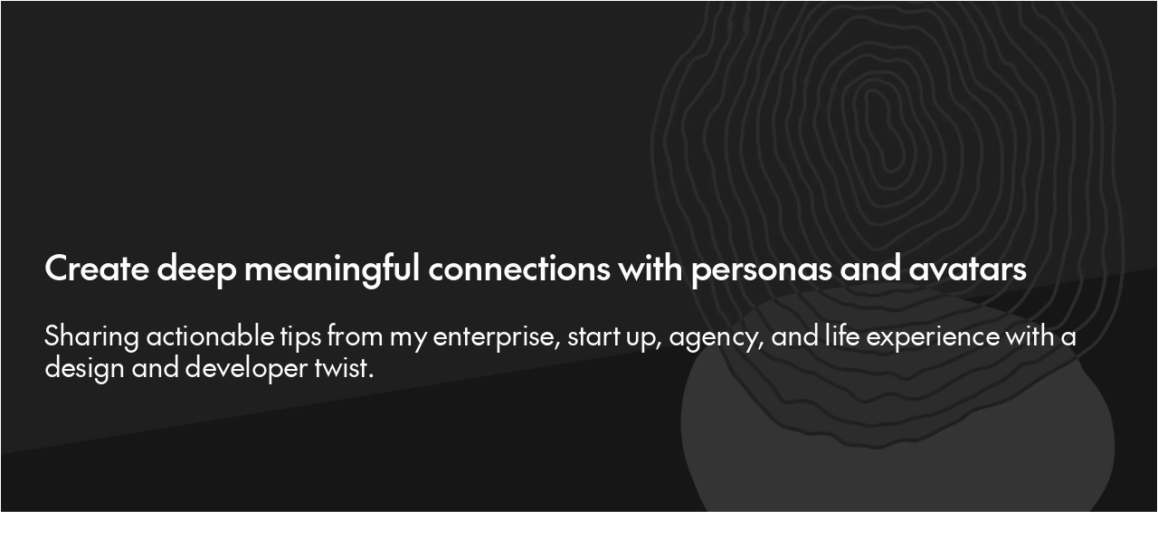

--- FILE ---
content_type: text/html; charset=UTF-8
request_url: https://frankstall.one/blog/create-deep-meaningful-connections-with-personas-and-avatars/
body_size: 13006
content:
<!DOCTYPE html><html lang="en"> <head><meta name="astro-view-transitions-enabled" content="true"><meta name="astro-view-transitions-fallback" content="animate"><script type="module" src="/_astro/ClientRouter.astro_astro_type_script_index_0_lang.DZnDNxNb.js"></script><!-- Meta --><meta charset="UTF-8"><meta name="description" content="Today I am going to talk about what personas and avatars are, why they can help focus your product, services or program goals, and how they can bring you more of the customers you love. "><meta name="viewport" content="width=device-width"><link rel="apple-touch-icon" sizes="180x180" href="/apple-touch-icon.png"><link rel="icon" type="image/png" sizes="32x32" href="/favicon-32x32.png"><link rel="icon" type="image/png" sizes="16x16" href="/favicon-16x16.png"><link rel="manifest" href="/site.webmanifest"><link rel="mask-icon" href="/safari-pinned-tab.svg" color="#161616"><meta name="msapplication-TileColor" content="#161616"><meta name="theme-color" content="#161616"><!-- Sitemap --><link rel="sitemap" href="/sitemap-index.xml"><!-- Canonical --><link rel="canonical" href="https://frankstall.one/blog/create-deep-meaningful-connections-with-personas-and-avatars/"><meta name="generator" content="Astro v5.12.9"><title>Create deep meaningful connections with personas and avatars</title><!-- Open Graph --><meta property="og:type" content="website"><meta property="og:url" content="https://frankstall.one/blog/create-deep-meaningful-connections-with-personas-and-avatars/"><meta property="og:title" content="Create deep meaningful connections with personas and avatars"><meta property="og:description" content="Today I am going to talk about what personas and avatars are, why they can help focus your product, services or program goals, and how they can bring you more of the customers you love. "><meta property="og:image" content="/media/newsletter/faster-websites-with-the-picture-element.png"><meta property="og:image:alt" content="Frank Stallone - Today I am going to talk about what personas and avatars are, why they can help focus your product, services or program goals, and how they can bring you more of the customers you love. "><!-- Google Fonts --><link rel="preconnect" href="https://fonts.googleapis.com"><link rel="preconnect" href="https://fonts.gstatic.com" crossorigin><!-- Local Fonts --><link rel="preload" as="font" href="/fonts/future/the-future-thin.woff2" type="font/woff2" crossorigin="anonymous"><link rel="preload" as="font" href="/fonts/future/the-future-thin-italic.woff2" type="font/woff2" crossorigin="anonymous"><link rel="preload" as="font" href="/fonts/future/the-future-extralight.woff2" type="font/woff2" crossorigin="anonymous"><link rel="preload" as="font" href="/fonts/future/the-future-extralight-italic.woff2" type="font/woff2" crossorigin="anonymous"><link rel="preload" as="font" href="/fonts/future/the-future-light.woff2" type="font/woff2" crossorigin="anonymous"><link rel="preload" as="font" href="/fonts/future/the-future-light-italic.woff2" type="font/woff2" crossorigin="anonymous"><link rel="preload" as="font" href="/fonts/future/the-future-regular.woff2" type="font/woff2" crossorigin="anonymous"><link rel="preload" as="font" href="/fonts/future/the-future-italic.woff2" type="font/woff2" crossorigin="anonymous"><link rel="preload" as="font" href="/fonts/future/the-future-medium.woff2" type="font/woff2" crossorigin="anonymous"><link rel="preload" as="font" href="/fonts/future/the-future-medium.woff2" type="font/woff2" crossorigin="anonymous"><link rel="preload" as="font" href="/fonts/future/the-future-bold.woff2" type="font/woff2" crossorigin="anonymous"><link rel="preload" as="font" href="/fonts/future/the-future-bold-italic.woff2" type="font/woff2" crossorigin="anonymous"><link rel="preload" as="font" href="/fonts/future/the-future-black.woff2" type="font/woff2" crossorigin="anonymous"><link rel="preload" as="font" href="/fonts/future/the-future-black-italic.woff2" type="font/woff2" crossorigin="anonymous"><link rel="preload" as="font" href="/fonts/future/the-future-mono-regular.woff2" type="font/woff2" crossorigin="anonymous"><link rel="preload" as="font" href="/fonts/future/the-future-mono-italic.woff2" type="font/woff2" crossorigin="anonymous"><link rel="preload" as="font" href="/fonts/future/the-future-mono-medium.woff2" type="font/woff2" crossorigin="anonymous"><link rel="preload" as="font" href="/fonts/future/the-future-mono-medium-italic.woff2" type="font/woff2" crossorigin="anonymous"><!-- Schema.org --><!-- Google tag (gtag.js) --><script async src="https://www.googletagmanager.com/gtag/js?id=G-NJMVWJT1D7" type="text/partytown"></script><script type="text/partytown">
    window.dataLayer = window.dataLayer || []
    function gtag() {
      dataLayer.push(arguments)
    }
    gtag('js', new Date())

    gtag('config', 'G-NJMVWJT1D7')
  </script><style>.error[data-astro-cid-khn5utda]{animation:shake .5s cubic-bezier(.36,.07,.19,.97) both;transform:translateZ(0)}@keyframes shake{10%,90%{transform:translate3d(-1px,0,0)}20%,80%{transform:translate3d(2px,0,0)}30%,50%,70%{transform:translate3d(-4px,0,0)}40%,60%{transform:translate3d(4px,0,0)}}
</style>
<link rel="stylesheet" href="/_astro/accessibility-statement.DsC6Ds5t.css">
<style>.no-js[data-astro-cid-3ef6ksr2] .js-init[data-astro-cid-3ef6ksr2]{opacity:1!important;transform:none!important}@media (prefers-reduced-motion: reduce){.js-init[data-astro-cid-3ef6ksr2]{opacity:1!important;transform:none!important;transition:none!important}}@keyframes astroFadeInOut{0%{opacity:1}to{opacity:0}}@keyframes astroFadeIn{0%{opacity:0;mix-blend-mode:plus-lighter}to{opacity:1;mix-blend-mode:plus-lighter}}@keyframes astroFadeOut{0%{opacity:1;mix-blend-mode:plus-lighter}to{opacity:0;mix-blend-mode:plus-lighter}}@keyframes astroSlideFromRight{0%{transform:translate(100%)}}@keyframes astroSlideFromLeft{0%{transform:translate(-100%)}}@keyframes astroSlideToRight{to{transform:translate(100%)}}@keyframes astroSlideToLeft{to{transform:translate(-100%)}}@media (prefers-reduced-motion){::view-transition-group(*),::view-transition-old(*),::view-transition-new(*){animation:none!important}[data-astro-transition-scope]{animation:none!important}}
</style><script>!(function(w,p,f,c){if(!window.crossOriginIsolated && !navigator.serviceWorker) return;c=w[p]=Object.assign(w[p]||{},{"lib":"/~partytown/","debug":false});c[f]=(c[f]||[]).concat(["dataLayer.push"])})(window,'partytown','forward');/* Partytown 0.11.0 - MIT QwikDev */
const t={preserveBehavior:!1},e=e=>{if("string"==typeof e)return[e,t];const[n,r=t]=e;return[n,{...t,...r}]},n=Object.freeze((t=>{const e=new Set;let n=[];do{Object.getOwnPropertyNames(n).forEach((t=>{"function"==typeof n[t]&&e.add(t)}))}while((n=Object.getPrototypeOf(n))!==Object.prototype);return Array.from(e)})());!function(t,r,o,i,a,s,c,l,d,p,u=t,f){function h(){f||(f=1,"/"==(c=(s.lib||"/~partytown/")+(s.debug?"debug/":""))[0]&&(d=r.querySelectorAll('script[type="text/partytown"]'),i!=t?i.dispatchEvent(new CustomEvent("pt1",{detail:t})):(l=setTimeout(v,(null==s?void 0:s.fallbackTimeout)||1e4),r.addEventListener("pt0",w),a?y(1):o.serviceWorker?o.serviceWorker.register(c+(s.swPath||"partytown-sw.js"),{scope:c}).then((function(t){t.active?y():t.installing&&t.installing.addEventListener("statechange",(function(t){"activated"==t.target.state&&y()}))}),console.error):v())))}function y(e){p=r.createElement(e?"script":"iframe"),t._pttab=Date.now(),e||(p.style.display="block",p.style.width="0",p.style.height="0",p.style.border="0",p.style.visibility="hidden",p.setAttribute("aria-hidden",!0)),p.src=c+"partytown-"+(e?"atomics.js?v=0.11.0":"sandbox-sw.html?"+t._pttab),r.querySelector(s.sandboxParent||"body").appendChild(p)}function v(n,o){for(w(),i==t&&(s.forward||[]).map((function(n){const[r]=e(n);delete t[r.split(".")[0]]})),n=0;n<d.length;n++)(o=r.createElement("script")).innerHTML=d[n].innerHTML,o.nonce=s.nonce,r.head.appendChild(o);p&&p.parentNode.removeChild(p)}function w(){clearTimeout(l)}s=t.partytown||{},i==t&&(s.forward||[]).map((function(r){const[o,{preserveBehavior:i}]=e(r);u=t,o.split(".").map((function(e,r,o){var a;u=u[o[r]]=r+1<o.length?u[o[r]]||(a=o[r+1],n.includes(a)?[]:{}):(()=>{let e=null;if(i){const{methodOrProperty:n,thisObject:r}=((t,e)=>{let n=t;for(let t=0;t<e.length-1;t+=1)n=n[e[t]];return{thisObject:n,methodOrProperty:e.length>0?n[e[e.length-1]]:void 0}})(t,o);"function"==typeof n&&(e=(...t)=>n.apply(r,...t))}return function(){let n;return e&&(n=e(arguments)),(t._ptf=t._ptf||[]).push(o,arguments),n}})()}))})),"complete"==r.readyState?h():(t.addEventListener("DOMContentLoaded",h),t.addEventListener("load",h))}(window,document,navigator,top,window.crossOriginIsolated);;(e=>{e.addEventListener("astro:before-swap",e=>{let r=document.body.querySelector("iframe[src*='/~partytown/']");if(r)e.newDocument.body.append(r)})})(document);</script><style>[data-astro-transition-scope="astro-pwbf5i7i-1"] { view-transition-name: blogCreate_20deep_20meaningful_20connections_20with_20personas_20and_20avatars; }@layer astro { ::view-transition-old(blogCreate_20deep_20meaningful_20connections_20with_20personas_20and_20avatars) { 
	animation-duration: 180ms;
	animation-timing-function: cubic-bezier(0.76, 0, 0.24, 1);
	animation-fill-mode: both;
	animation-name: astroFadeOut; }::view-transition-new(blogCreate_20deep_20meaningful_20connections_20with_20personas_20and_20avatars) { 
	animation-duration: 180ms;
	animation-timing-function: cubic-bezier(0.76, 0, 0.24, 1);
	animation-fill-mode: both;
	animation-name: astroFadeIn; }[data-astro-transition=back]::view-transition-old(blogCreate_20deep_20meaningful_20connections_20with_20personas_20and_20avatars) { 
	animation-duration: 180ms;
	animation-timing-function: cubic-bezier(0.76, 0, 0.24, 1);
	animation-fill-mode: both;
	animation-name: astroFadeOut; }[data-astro-transition=back]::view-transition-new(blogCreate_20deep_20meaningful_20connections_20with_20personas_20and_20avatars) { 
	animation-duration: 180ms;
	animation-timing-function: cubic-bezier(0.76, 0, 0.24, 1);
	animation-fill-mode: both;
	animation-name: astroFadeIn; } }[data-astro-transition-fallback="old"] [data-astro-transition-scope="astro-pwbf5i7i-1"],
			[data-astro-transition-fallback="old"][data-astro-transition-scope="astro-pwbf5i7i-1"] { 
	animation-duration: 180ms;
	animation-timing-function: cubic-bezier(0.76, 0, 0.24, 1);
	animation-fill-mode: both;
	animation-name: astroFadeOut; }[data-astro-transition-fallback="new"] [data-astro-transition-scope="astro-pwbf5i7i-1"],
			[data-astro-transition-fallback="new"][data-astro-transition-scope="astro-pwbf5i7i-1"] { 
	animation-duration: 180ms;
	animation-timing-function: cubic-bezier(0.76, 0, 0.24, 1);
	animation-fill-mode: both;
	animation-name: astroFadeIn; }[data-astro-transition=back][data-astro-transition-fallback="old"] [data-astro-transition-scope="astro-pwbf5i7i-1"],
			[data-astro-transition=back][data-astro-transition-fallback="old"][data-astro-transition-scope="astro-pwbf5i7i-1"] { 
	animation-duration: 180ms;
	animation-timing-function: cubic-bezier(0.76, 0, 0.24, 1);
	animation-fill-mode: both;
	animation-name: astroFadeOut; }[data-astro-transition=back][data-astro-transition-fallback="new"] [data-astro-transition-scope="astro-pwbf5i7i-1"],
			[data-astro-transition=back][data-astro-transition-fallback="new"][data-astro-transition-scope="astro-pwbf5i7i-1"] { 
	animation-duration: 180ms;
	animation-timing-function: cubic-bezier(0.76, 0, 0.24, 1);
	animation-fill-mode: both;
	animation-name: astroFadeIn; }</style></head><body> <a href="#main" class="sr-only sr-only-focusable">Skip to content</a> <main> <!-- Heading & Hero --> <div id="hero" style="--cover-padding: 0; background: center / cover no-repeat var(--color-gray-1400) url(/_astro/frank-stallone-home-header-blank.DhwiPcB0_2393US.webp); " aria-label="Hero section"> <!-- Add no-js class to header for CSS fallback --><header class="cluster box text-center justify-center md:justify-between bg-transparent text-white no-js" data-astro-cid-3ef6ksr2> <a href="/" class="flex justify-center items-center opacity-0 js-init" id="logo-link" aria-label="Frank Stallone home" data-astro-cid-3ef6ksr2> <svg viewBox="0 0 1044 100" version="1.1" xmlns="http://www.w3.org/2000/svg" fill="currentColor" role="img" aria-hidden="true" class="w-3xl hover:text-indigo-700 transition-colors duration-300 ease-in-out" data-astro-cid-3ef6ksr2> <title>Frank Stallone logo</title> <g data-astro-cid-3ef6ksr2> <path d="M0.658,97.478l19.75,0l0,-39.5l33.25,0l0,-16.75l-33.25,0l0,-21.25l34.125,0l0,-16.75l-53.875,0l0,94.25Z" data-astro-cid-3ef6ksr2></path> <path d="M84.158,61.478l1.75,0l26.875,36l24,0l-29.75,-38.375c12.5,-4.125 20.75,-13.5 20.75,-26.75c0,-18.5 -14.875,-29.125 -35.625,-29.125l-27.875,0l0,94.25l19.875,0l0,-36Zm0,-41.75l7.625,0c9.125,0 15.75,4.5 15.75,13.125c0,8.875 -6.625,13.375 -15.75,13.375l-7.625,0l0,-26.5Z" data-astro-cid-3ef6ksr2></path> <path d="M213.908,97.478l21,0l-40.125,-94.25l-17,0l-40.125,94.25l20.5,0l8.125,-19.75l39.5,0l8.125,19.75Zm-27.875,-67.75l12.875,31.375l-25.75,0l12.875,-31.375Z" data-astro-cid-3ef6ksr2></path> <path d="M238.033,3.228l0,94.25l19.375,0l0,-61l50.25,61l15,0l0,-94.25l-19.375,0l0,60.375l-49.375,-60.375l-15.875,0Z" data-astro-cid-3ef6ksr2></path> <path d="M354.033,3.228l-20.125,0l0,94.25l20.125,0l0,-32.5l6.75,-7.625l30.75,40.125l24.375,0l-41.375,-54.25l36,-40l-24,0l-32.5,37.5l0,-37.5Z" data-astro-cid-3ef6ksr2></path> <path d="M510.908,68.228c0,-34 -44.625,-22.875 -44.625,-39.375c0,-6.25 4.75,-10.125 10.875,-10.125c6.625,0 10.75,4.625 12.5,10l18.5,-6.875c-4.125,-12.25 -15.5,-20.125 -30.25,-20.125c-18.75,0 -31.25,13.125 -31.25,28.5c0,33 44.25,21 44.25,39c0,7.75 -6,12.625 -14,12.625c-8.5,0 -14.75,-5.875 -16.875,-14.875l-18.75,6c3.5,15.75 17.5,26 35,26c19.125,0 34.625,-13 34.625,-30.75Z" data-astro-cid-3ef6ksr2></path> <path d="M581.658,19.978l0,-16.75l-69.625,0l0,16.75l24.75,0l0,77.5l20.125,0l0,-77.5l24.75,0Z" data-astro-cid-3ef6ksr2></path> <path d="M642.283,97.478l21,0l-40.125,-94.25l-17,0l-40.125,94.25l20.5,0l8.125,-19.75l39.5,0l8.125,19.75Zm-27.875,-67.75l12.875,31.375l-25.75,0l12.875,-31.375Z" data-astro-cid-3ef6ksr2></path> <path d="M668.908,97.478l55.125,0l0,-16.75l-35,0l0,-77.5l-20.125,0l0,94.25Z" data-astro-cid-3ef6ksr2></path> <path d="M732.533,97.478l55.125,0l0,-16.75l-35,0l0,-77.5l-20.125,0l0,94.25Z" data-astro-cid-3ef6ksr2></path> <path d="M785.533,50.353c0,26.75 21.75,48.625 48.625,48.625c27.125,0 48.75,-21.875 48.75,-48.625c0,-26.75 -21.625,-48.625 -48.75,-48.625c-26.875,0 -48.625,21.875 -48.625,48.625Zm77.125,0c0,17.25 -12.625,29.875 -28.5,29.875c-15.75,0 -28.5,-12.625 -28.5,-29.875c0,-17.25 12.75,-29.875 28.5,-29.875c15.875,0 28.5,12.625 28.5,29.875Z" data-astro-cid-3ef6ksr2></path> <path d="M891.408,3.228l0,94.25l19.375,0l0,-61l50.25,61l15,0l0,-94.25l-19.375,0l0,60.375l-49.375,-60.375l-15.875,0Z" data-astro-cid-3ef6ksr2></path> <path d="M987.283,97.478l56,0l0,-16.75l-36.25,0l0,-23.5l35.25,0l0,-16.75l-35.25,0l0,-20.5l36.125,0l0,-16.75l-55.875,0l0,94.25Z" data-astro-cid-3ef6ksr2></path> </g> </svg> </a> <nav aria-label="Main navigation" data-astro-cid-3ef6ksr2> <ul role="list" class="cluster justify-center font-medium font-display uppercase" style="--gutter: var(--space-m);" data-astro-cid-3ef6ksr2> <li class="header-link nav-item opacity-0 js-init" data-astro-cid-3ef6ksr2> <a href="/portfolio/" data-astro-cid-3ef6ksr2>Portfolio</a> </li> <li class="header-link nav-item opacity-0 js-init" data-astro-cid-3ef6ksr2> <a href="/blog/" data-astro-cid-3ef6ksr2>Blog</a> </li> <li class="header-link nav-item opacity-0 js-init" data-astro-cid-3ef6ksr2> <a href="#contact" data-astro-cid-3ef6ksr2>Reach out</a> </li> </ul> </nav> </header>  <script type="module" src="/_astro/Header.astro_astro_type_script_index_0_lang.DWThw0rE.js"></script> <div class="region wrapper"> <div class="flex flex-col justify-center flow prose text-gray-100"> <h1 data-astro-transition-scope="astro-pwbf5i7i-1">Create deep meaningful connections with personas and avatars</h1> <h2 class="font-regular">Sharing actionable tips from my enterprise, start up, agency, and life experience with a design and developer twist.</h2> </div> </div> </div>  <article class="post region wrapper overflow-clip" data-article="true" style="--measure: 85ch" id="main" data-direction="rtl"> <div class="post__row sidebar"> <div class="post__sidebar"> <nav class="box mt-zero text-step-00"> <h2 class="text-step-0">Table of contents</h2> <ul class="list-none pl-zero space-y-2xs"> <li> <a href="#without-a-deep-understanding-of-your-customers-you-cant-meet-their-needs-let-alone-exceed-their-expectations"> Without a deep understanding of your customers you can’t meet their needs, let alone exceed their expectations </a>  </li> </ul> </nav> </div> <div class="post__content flow prose center"> <p>Today I am going to talk about what personas and avatars are, why they can help focus your product, services or program goals, and how they can bring you more of the customers you love. Whether you are a new company or one that has been in business for 30 years, defining personas, creating avatars, and focusing your brand on acquiring more of those same individuals is the kind of focus you should be doing.</p>
<p>If you are not doing personas, your messaging is most likely noise filled with what you think will rank well on Google searches hoping to gain interest. It’s the same as saying your product is for everyone, which means it appeals to no one. I have talked to design and development agencies owners recently who have had to shut down firms because they were trying to be everything to everyone. This was untenable, stressful, and probably did not produce the results they really wanted to do for their clients.</p>
<h2 id="without-a-deep-understanding-of-your-customers-you-cant-meet-their-needs-let-alone-exceed-their-expectations">Without a deep understanding of your customers you can’t meet their needs, let alone exceed their expectations</h2>
<p>Personas are groups or categories of individuals that buy your products or services that have similar traits or characteristics. Avatars are fictional characters we create based on those personas to dive deep into their lifestyle, desires, and fears.</p>
<ul>
<li>Rank personas</li>
<li>Go deep with avatars</li>
<li>Make real connections</li>
<li>Achieve unbelievable focus</li>
</ul>
<p>Start with two or three personas. Then we’ll rank those personas. Ranking personas is based on either how influential they are to your brand, or how successful they are to your program. The higher they rank, the more you’ll want to focus on them. Create avatars, and rank them depending on how influential or successful they are to your products, service or program.</p>
<p>If 20% of your business made up the best clients to deal with, wouldn’t you want to attract more of them and slowly grow that figure to 100%? Creating an avatar for those groups of individuals gives aligns you with them. You can create a hyper focused brand personality that crafts it’s message, product, and services towards those individuals in a way that speaks directly to them — what they want to hear, at the right time in their lives, fostering trust and can build lasting relationships.</p>
<img src="/media/newsletter/jeff-bezos-quote.png">
<p>Avatars goes beyond statistical data and categorization of individuals. With avatars, you want to get and understanding of their life circumstances. Where are they in their journey when your product or service is right for them? What are the challenges they may have finding or knowing if your product is a good fit? What do they fear about their current situation that your solution alleviates? How can you get them closer to achieving their ultimate goals in life? When doing this in workshops, we go through a host of categories to dive deeper into who this person is.</p>
<p>We’re genuinely interested. Putting this much energy and effort into narrowing down our customers affords us the ability to make meaningful deep connections with people. The outcomes from having solid avatars shapes how you reach out, treat, and service your customers. Think about a product or service where you said, “Wow, this gets me.” — this is how they do it.</p>
<p>Personas and avatars are not a silver bullet, but one of many golden little bullets that can help make every aspect of your business hyper focused on your customers. Leaving no stone unturned. That sounds like a business I would want to work with.</p> </div> </div> <div class="flex flow flow-space-2xs flex-col justify-center items-center mt-s max-w-[50ch]"> <p class="font-display font-bold">Helpful?</p> <post-likes id="like-button" data-initial="16" data-slug="create-deep-meaningful-connections-with-personas-and-avatars" class="inline-flex align-center justify-center" data-astro-cid-khn5utda="true"> <button aria-label="Click to like this post" class="border-none flex justify-center align-center px-xs py-2xs bg-gray-600 text-step-00 text-gray-1400 rounded-3xl disabled:opacity-50 disabled:cursor-not-allowed" data-astro-cid-khn5utda> <svg xmlns="http://www.w3.org/2000/svg" viewBox="0 0 512 512" fill="currentColor" class="self-center" data-astro-cid-khn5utda> <title>Like button icon</title> <path d="M240 67.7V32h96V67.7c0 38.1-9 75.1-25.8 108.3H464h48v96H496v80H472v72H448v56H400 280 265.5l-12.1-8.1-72-48L160 409.7V384 320 224 200.9l18-14.4 7.9-6.4c34.2-27.3 54-68.7 54-112.4zM128 192V480H0V192H128z" data-astro-cid-khn5utda></path></svg> <span class="ml-2xs font-display font-bold" data-astro-cid-khn5utda><div class="sr-only" data-astro-cid-khn5utda>This post's current likes:</div>16</span></button> </post-likes> <script type="module">class o extends HTMLElement{count;slug;likeButton;countSpan;liked;isUpdating;constructor(){super();const t=this.dataset.initial,i=this.dataset.slug;if(!t)throw new Error("Likes component: data-initial attribute is required");if(!i)throw new Error("Likes component: data-slug attribute is required");if(this.count=Number(t),isNaN(this.count))throw new Error("Likes component: data-initial must be a valid number");this.slug=i;const e=this.querySelector("button"),s=this.querySelector("span");if(!e||!s)throw new Error("Likes component: Required elements not found");this.likeButton=e,this.countSpan=s,this.liked=!1,this.isUpdating=!1}connectedCallback(){this.count!==0&&(this.countSpan.textContent=this.count.toString()),this.updateLikedState(),this.addLikeButtonEventListener()}addLikeButtonEventListener(){this.likeButton.addEventListener("click",async t=>{if(t.preventDefault(),!this.isUpdating)try{this.isUpdating=!0,this.likeButton.disabled=!0,await this.handleLikeClick()}catch(i){console.error("Error handling like click:",i),this.showError("Failed to update like status. Please try again.")}finally{this.isUpdating=!1,this.likeButton.disabled=!1}})}async handleLikeClick(){const t=this.count,i=this.liked;this.liked=!this.liked,this.count=this.liked?this.count+1:this.count-1,this.updateUI();try{const e=await this.sendLikeRequest();if(!e.ok){const s=await e.json();throw new Error(s.message||"Server error")}}catch(e){throw this.count=t,this.liked=i,this.updateUI(),e}}async sendLikeRequest(){return fetch(`/api/like-post/${this.slug}/`,{method:"POST",headers:{"Content-Type":"application/json"},body:JSON.stringify({slug:this.slug})})}updateUI(){this.liked?(this.likeButton.classList.add("bg-indigo-vivid-600","text-indigo-vivid-100"),this.likeButton.classList.remove("bg-gray-600","text-gray-1400"),this.likeButton.setAttribute("aria-label",`Thank you! Click to unlike this post. This post has been liked ${this.count} times.`)):(this.likeButton.classList.remove("bg-indigo-vivid-600","text-indigo-vivid-100"),this.likeButton.classList.add("bg-gray-600","text-gray-1400"),this.likeButton.setAttribute("aria-label",`Click to like this post. This post has been liked ${this.count} times.`)),this.countSpan.textContent=this.count.toString()}async updateLikedState(){try{const t=await fetch(`/api/like-post/${this.slug}/`,{method:"GET",headers:{"Content-Type":"application/json"}});if(!t.ok)throw new Error("Failed to fetch like state");const{liked:i}=await t.json();this.liked=i,this.updateUI()}catch(t){console.error("Error fetching like state:",t),this.showError("Failed to load like status")}}showError(t){console.error(t),this.likeButton.classList.add("error"),setTimeout(()=>{this.likeButton.classList.remove("error")},2e3)}}customElements.get("post-likes")||customElements.define("post-likes",o);</script>  </div> </article>  <!-- Contact --> <div class="region bg-gray-200"> <div class="wrapper flow prose" style="--wrapper-max-width: 65ch"> <div class="flow prose flex flex-col" id="book-call"> <h2>Want to work together?</h2> <p>
I am working with a limited availability for consulting. Learn more
        about how <a href="https://designzen.co" target="_blank" aria-label="Opens a new tab">
I can sharpen your SaaS brand and product</a>.
</p> <span class="mt-zero self-end md:self-center"> <a href="https://designzen.co" style="line-height: 0; margin-left: var(--space-3xs);" target="_blank" aria-label="Opens a new tab"> <img src="/media/designzen-wordmark.svg" alt="designzen logo" width="100px"> </a> </span> </div> <div class="flow prose" id="contact"> <h2>Reach out</h2> <p>Have a question or comment? Feel free to drop me a line below!</p> <form action='/' class='switcher' method='POST' name='main'><input type='hidden' name='form-name' value='main' /> <input type="hidden" name="subject" value="🤖 Form submission: frankstall.one/blog/create-deep-meaningful-connections-with-personas-and-avatars/"> <p class="hidden"> <label for="bot-field">Do you like delicious treats?</label> <input name="bot-field" id="bot-field" class="border-gray-600 border-1 border-solid"> </p> <span class="stack"> <label for="name">Name</label> <input id="name" name="name" type="text" required class="border-gray-600 border-1 border-solid rounded-md"> </span> <span class="stack"> <label for="email">Email</label> <input id="email" name="email" type="email" required class="border-gray-600 border-1 border-solid"> </span> <span class="stack"> <label for="tel">Phone number</label> <input id="tel" name="tel" type="tel" class="border-gray-600 border-1 border-solid rounded-md"> </span> <span class="stack"> <label for="message">Message</label> <textarea name="message" id="message" rows="6" required class="border-gray-600 border-1 border-solid rounded-md"></textarea> </span> <button type="submit" class="button">Submit</button> </form> </div> </div> </div> <!-- Footer --> <footer class="region bg-gray-1400 text-gray-300 relative overflow-clip"> <div class="wrapper"> <div class="grid text-center md:text-left" data-layout="thirds"> <div> <h2>Navigation</h2> <ul role="list" class="navigation"> <li><a href="/">Home</a></li> <li><a href="/blog/">Blog</a></li> <li><a href="/uses/">Uses</a></li> <li><a href="/portfolio/">Portfolio</a></li> <li> <a href="/products/lead-generation-for-small-business/">Content compass</a> </li> <li><a href="#contact">Reach out</a></li> <li> <a href="/accessibility-statement/">Accessibility statement</a> </li> </ul> </div> <ul role="list" class="cluster justify-center" style="--gutter: var(--space-s)"> <li> <a href="https://bsky.app/profile/frankstall.one" target="_blank"><svg xmlns="http://www.w3.org/2000/svg" viewBox="0 0 512 512" height="1em" viewBox="0 0 448 512" role="img"><title>Bluesky</title> <path d="M111.8 62.2C170.2 105.9 233 194.7 256 242.4c23-47.6 85.8-136.4 144.2-180.2c42.1-31.6 110.3-56 110.3 21.8c0 15.5-8.9 130.5-14.1 149.2C478.2 298 412 314.6 353.1 304.5c102.9 17.5 129.1 75.5 72.5 133.5c-107.4 110.2-154.3-27.6-166.3-62.9l0 0c-1.7-4.9-2.6-7.8-3.3-7.8s-1.6 3-3.3 7.8l0 0c-12 35.3-59 173.1-166.3 62.9c-56.5-58-30.4-116 72.5-133.5C100 314.6 33.8 298 15.7 233.1C10.4 214.4 1.5 99.4 1.5 83.9c0-77.8 68.2-53.4 110.3-21.8z" fill="currentColor"></path></svg> </a> </li> <li> <a href="https://twitter.com/frankstallone" target="_blank"><svg xmlns="http://www.w3.org/2000/svg" viewBox="0 0 512 512" height="1em" viewBox="0 0 448 512" role="img"><title>X</title> <path d="M389.2 48h70.6L305.6 224.2 487 464H345L233.7 318.6 106.5 464H35.8L200.7 275.5 26.8 48H172.4L272.9 180.9 389.2 48zM364.4 421.8h39.1L151.1 88h-42L364.4 421.8z" fill="currentColor"></path></svg></a> </li> <li> <a href="https://www.threads.net/@frankstallone" target="_blank"><svg xmlns="http://www.w3.org/2000/svg" viewBox="0 0 448 512" height="1em" viewBox="0 0 448 512" role="img"> <path d="M331.5 235.7c2.2 .9 4.2 1.9 6.3 2.8c29.2 14.1 50.6 35.2 61.8 61.4c15.7 36.5 17.2 95.8-30.3 143.2c-36.2 36.2-80.3 52.5-142.6 53h-.3c-70.2-.5-124.1-24.1-160.4-70.2c-32.3-41-48.9-98.1-49.5-169.6V256v-.2C17 184.3 33.6 127.2 65.9 86.2C102.2 40.1 156.2 16.5 226.4 16h.3c70.3 .5 124.9 24 162.3 69.9c18.4 22.7 32 50 40.6 81.7l-40.4 10.8c-7.1-25.8-17.8-47.8-32.2-65.4c-29.2-35.8-73-54.2-130.5-54.6c-57 .5-100.1 18.8-128.2 54.4C72.1 146.1 58.5 194.3 58 256c.5 61.7 14.1 109.9 40.3 143.3c28 35.6 71.2 53.9 128.2 54.4c51.4-.4 85.4-12.6 113.7-40.9c32.3-32.2 31.7-71.8 21.4-95.9c-6.1-14.2-17.1-26-31.9-34.9c-3.7 26.9-11.8 48.3-24.7 64.8c-17.1 21.8-41.4 33.6-72.7 35.3c-23.6 1.3-46.3-4.4-63.9-16c-20.8-13.8-33-34.8-34.3-59.3c-2.5-48.3 35.7-83 95.2-86.4c21.1-1.2 40.9-.3 59.2 2.8c-2.4-14.8-7.3-26.6-14.6-35.2c-10-11.7-25.6-17.7-46.2-17.8H227c-16.6 0-39 4.6-53.3 26.3l-34.4-23.6c19.2-29.1 50.3-45.1 87.8-45.1h.8c62.6 .4 99.9 39.5 103.7 107.7l-.2 .2zm-156 68.8c1.3 25.1 28.4 36.8 54.6 35.3c25.6-1.4 54.6-11.4 59.5-73.2c-13.2-2.9-27.8-4.4-43.4-4.4c-4.8 0-9.6 .1-14.4 .4c-42.9 2.4-57.2 23.2-56.2 41.8l-.1 .1z" fill="currentColor"></path></svg></a> </li> <li> <a href="https://linkedin.com/in/frankstallone" target="_blank"><svg xmlns="http://www.w3.org/2000/svg" viewBox="0 0 448 512" height="1em" viewBox="0 0 448 512" role="img"> <path d="M100.3 448H7.4V148.9h92.9zM53.8 108.1C24.1 108.1 0 83.5 0 53.8a53.8 53.8 0 0 1 107.6 0c0 29.7-24.1 54.3-53.8 54.3zM447.9 448h-92.7V302.4c0-34.7-.7-79.2-48.3-79.2-48.3 0-55.7 37.7-55.7 76.7V448h-92.8V148.9h89.1v40.8h1.3c12.4-23.5 42.7-48.3 87.9-48.3 94 0 111.3 61.9 111.3 142.3V448z" fill="currentColor"></path></svg></a> </li> <li> <a href="https://mastodon.social/@frankstallone" target="_blank"><svg xmlns="http://www.w3.org/2000/svg" height="1em" viewBox="0 0 448 512" role="img"> <title>Mastodon</title> <path d="M433 179.11c0-97.2-63.71-125.7-63.71-125.7-62.52-28.7-228.56-28.4-290.48 0 0 0-63.72 28.5-63.72 125.7 0 115.7-6.6 259.4 105.63 289.1 40.51 10.7 75.32 13 103.33 11.4 50.81-2.8 79.32-18.1 79.32-18.1l-1.7-36.9s-36.31 11.4-77.12 10.1c-40.41-1.4-83-4.4-89.63-54a102.54 102.54 0 0 1-.9-13.9c85.63 20.9 158.65 9.1 178.75 6.7 56.12-6.7 105-41.3 111.23-72.9 9.8-49.8 9-121.5 9-121.5zm-75.12 125.2h-46.63v-114.2c0-49.7-64-51.6-64 6.9v62.5h-46.33V197c0-58.5-64-56.6-64-6.9v114.2H90.19c0-122.1-5.2-147.9 18.41-175 25.9-28.9 79.82-30.8 103.83 6.1l11.6 19.5 11.6-19.5c24.11-37.1 78.12-34.8 103.83-6.1 23.71 27.3 18.4 53 18.4 175z" fill="currentColor"></path></svg></a> </li> </ul> <div class="box text-center flex flex-col flow flow-space-m bg-transparent text-gray-300"> <svg viewBox="0 0 238 209" version="1.1" xmlns="http://www.w3.org/2000/svg" fill="currentColor" style="height: 7rem; transform: rotate(-2deg);" class="w-auto text-gray-1000" role="img"> <title>Stallone Signature</title> <path d="M88.396,68.643c15.582,2.492 31.645,6.711 44.813,11.813c12.594,4.88 22.546,10.611 27.096,16.352c0.612,0.746 0.503,1.849 -0.244,2.461c-0.746,0.612 -1.849,0.503 -2.461,-0.243c-9.108,-10.754 -39.445,-20.34 -68.316,-24.247c2.114,15.1 4.489,35.437 6.477,55.622c2.461,1.345 4.841,2.689 7.109,4.034c11.071,6.569 19.451,13.416 22.312,20.244c6.12,14.676 1.568,26.806 -8.095,35.609c-4.673,4.256 -10.608,7.692 -17.069,10.202c-0.077,1.544 -0.194,2.846 -0.354,3.88c-0.144,0.954 -1.036,1.612 -1.991,1.468c-0.954,-0.144 -1.612,-1.036 -1.468,-1.99c0.088,-0.601 0.16,-1.294 0.217,-2.074c-10.188,3.331 -21.3,4.43 -30.663,2.911c-42.124,-6.871 -59.495,-35.527 -62.781,-69.39c-3.896,-40.141 12.369,-87.679 29.692,-112.944c4.901,-7.147 9.911,-12.539 14.559,-15.607c3.466,-2.287 6.799,-3.336 9.812,-3.126c6.85,0.479 12.432,5.295 16.707,12.258c9.374,15.271 12.663,40.853 13.093,43.229c0.484,2.667 1.007,5.882 1.555,9.538Zm8.171,124.995c-0.181,-11.235 -1.495,-28.599 -3.312,-47.37c-0.267,-2.754 -0.544,-5.539 -0.831,-8.339c-16.698,-9.183 -37.258,-18.437 -51.019,-28.533c-8.457,-6.205 -14.38,-12.872 -16.194,-19.733c-2.306,-8.787 1.218,-14.975 8.933,-18.85c6.417,-3.224 16.18,-4.72 27.594,-4.61c6.814,0.066 14.236,0.675 21.859,1.725c-0.488,-3.011 -0.952,-5.688 -1.385,-7.963c-0.384,-2.019 -2.99,-21.476 -9.91,-36.074c-3.763,-7.939 -8.65,-14.587 -15.605,-15.009c-2.019,-0.123 -4.19,0.764 -6.498,2.318c-4.169,2.807 -8.577,7.776 -12.942,14.266c-16.489,24.518 -31.858,70.484 -27.753,109.166c3.262,30.734 19.099,56.796 57.422,62.683c9.074,1.402 20.015,0.037 29.641,-3.677Zm0.143,-53.301c0.172,1.866 0.339,3.722 0.502,5.565c1.596,18.052 2.719,34.821 2.896,46.234c4.391,-2.039 8.396,-4.597 11.675,-7.628c7.186,-6.643 10.602,-15.732 5.94,-26.687c-2.404,-5.674 -9.81,-10.875 -19.033,-16.329c-0.651,-0.385 -1.312,-0.77 -1.98,-1.155Zm-12.138,-66.147c-2.829,-0.323 -5.631,-0.589 -8.386,-0.792c-16.084,-1.188 -30.5,-0.32 -38.641,4.003c-4.134,2.195 -6.19,5.48 -4.846,10.218c1.531,5.438 6.717,10.315 13.49,15.196c12.252,8.83 29.814,17.075 45.191,25.229c-2.145,-19.75 -4.633,-39.402 -6.808,-53.854Z"></path> <path d="M111.927,142.139c-3.914,-11.187 -7.471,-23.587 -9.432,-34.403c-1.683,-9.275 -2.14,-17.447 -0.923,-22.895c1.296,-5.81 4.436,-9.082 8.977,-9.62c4.105,-0.486 7.589,1.235 10.301,5.011c2.891,4.027 4.919,10.873 5.97,19.133c0.333,2.619 0.578,5.386 0.744,8.244c0.118,-6.134 0.879,-11.366 2.422,-14.914c1.698,-3.905 4.348,-6.111 7.634,-6.605c3.691,-0.556 6.87,1.589 8.663,6.714c2.11,6.031 2.435,17.281 1.521,29.606c-0.94,12.666 -3.126,26.485 -5.596,36.724c0.325,0.97 0.653,1.889 0.981,2.751c0.868,2.279 1.72,4.141 2.562,5.428c0.195,0.298 0.462,0.625 0.646,0.84c2.377,-0.749 4.127,-2.653 5.486,-4.834c2.32,-3.722 3.517,-8.31 4.073,-11.098c0.065,-0.918 0.222,-1.877 0.475,-2.879c0.31,-1.189 1.409,-2 2.637,-1.946c1.227,0.055 2.25,0.959 2.455,2.171c0.004,0.024 -0.024,0.418 -0.104,1.089l0.055,0.002c-0.041,0.152 -0.078,0.301 -0.111,0.449c-0.056,0.428 -0.13,0.933 -0.223,1.501c-0.196,3.009 1.276,5.233 3.885,6.794c4.256,2.546 10.959,3.586 18.573,3.646c16.607,0.13 37.456,-4.567 48.257,-10.855c0.909,-0.539 2.085,-0.239 2.624,0.67c0.539,0.909 0.239,2.085 -0.67,2.624c-13.166,7.953 -40.897,13.888 -58.993,11.785c-7.034,-0.817 -12.606,-2.897 -15.827,-6.299c-0.645,1.768 -1.444,3.554 -2.433,5.203c-2.234,3.725 -5.401,6.704 -9.599,7.675c-1.184,0.274 -2.488,0.039 -3.805,-0.955c-0.939,-0.707 -1.98,-1.97 -3.002,-3.761c-0.174,-0.306 -0.35,-0.631 -0.527,-0.973c-0.298,0.847 -0.595,1.622 -0.89,2.32c-1.063,2.51 -2.248,4.206 -3.242,5.077c-1.24,1.087 -2.532,1.447 -3.7,1.428c-1.073,-0.018 -2.455,-0.419 -3.87,-1.667c-1.148,-1.013 -2.611,-2.922 -4.176,-5.62c-0.79,-1.364 -1.632,-2.956 -2.508,-4.739c-4.041,9.514 -9.168,12.654 -13.323,12.817c-4.25,0.168 -8.212,-2.574 -10.587,-6.503c-2.301,-3.808 -3.04,-8.552 -1.585,-12.004c1.849,-4.39 5.402,-7.483 9.45,-9.178c2.478,-1.038 5.125,-1.551 7.636,-1.552c-1.486,-1.328 -3.008,-2.438 -4.555,-3.357c-12.209,-7.252 -25.7,-2.793 -34.466,-1.621c-1.047,0.149 -2.018,-0.579 -2.167,-1.625c-0.149,-1.047 0.579,-2.018 1.625,-2.167c9.452,-1.438 23.929,-6.069 37.268,1.527c0.466,0.265 0.93,0.545 1.394,0.841Zm5.206,13.734c-0.448,-0.563 -0.87,-1.041 -1.032,-1.221c-2.53,-0.787 -5.745,-0.467 -8.608,0.795c-2.647,1.167 -4.999,3.2 -6.163,6.116c-0.753,1.888 0.006,4.399 1.294,6.441c1.185,1.878 2.924,3.487 4.979,3.369c1.355,-0.078 2.681,-0.995 4.058,-2.713c1.622,-2.025 3.135,-5.055 4.514,-9.308c0.333,-1.026 0.653,-2.192 0.958,-3.479Zm17.745,-0.345c-2.847,-9.589 -5.383,-21.892 -6.597,-33.313c-0.182,-1.717 -0.332,-3.414 -0.448,-5.08c0.016,12.725 -1.235,26.025 -3.081,35.628c1.315,3.178 2.608,6.072 3.83,8.57c0.93,1.9 2.061,3.792 2.989,5.249c0.448,-1.111 0.9,-2.414 1.356,-3.876c0.658,-2.114 1.314,-4.534 1.951,-7.178Zm2.817,-13.949c1.091,-6.439 1.992,-13.268 2.559,-19.779c0.967,-11.085 1.069,-21.223 -0.75,-26.68c-0.224,-0.672 -0.463,-1.253 -0.767,-1.708c-0.067,-0.1 -0.182,-0.236 -0.248,-0.312c-0.656,0.141 -1.128,0.655 -1.555,1.319c-0.645,1.005 -1.133,2.309 -1.522,3.838c-1.461,5.75 -1.462,14.226 -0.642,23.321c0.596,6.603 1.635,13.525 2.925,20.001Zm-18.072,-2.366c0.869,-9.574 1.128,-20.559 0.457,-30.437c-0.617,-9.08 -1.974,-17.204 -4.561,-22.214c-1.081,-2.092 -2.165,-3.685 -3.996,-3.45c-0.723,0.093 -1.115,0.676 -1.451,1.395c-0.561,1.201 -0.846,2.757 -0.997,4.573c-0.564,6.744 1.049,16.497 3.614,26.915c1.895,7.695 4.336,15.736 6.934,23.218Z"></path> </svg> <small class="text-step-000">Frank Stallone © 2025</small> <a href="https://astro.build/"> <small class="flex justify-center items-center text-step-000"> <svg width="85" height="107" viewBox="0 0 85 107" fill="none" xmlns="http://www.w3.org/2000/svg" class="mr-2xs"> <path d="M27.5893 91.1365C22.7555 86.7178 21.3443 77.4335 23.3583 70.7072C26.8503 74.948 31.6888 76.2914 36.7005 77.0497C44.4374 78.2199 52.0358 77.7822 59.2231 74.2459C60.0453 73.841 60.8052 73.3027 61.7036 72.7574C62.378 74.714 62.5535 76.6892 62.3179 78.6996C61.7452 83.5957 59.3086 87.3778 55.4332 90.2448C53.8835 91.3916 52.2437 92.4167 50.6432 93.4979C45.7262 96.8213 44.3959 100.718 46.2435 106.386C46.2874 106.525 46.3267 106.663 46.426 107C43.9155 105.876 42.0817 104.24 40.6844 102.089C39.2086 99.8193 38.5065 97.3081 38.4696 94.5909C38.4511 93.2686 38.4511 91.9345 38.2733 90.6309C37.8391 87.4527 36.3471 86.0297 33.5364 85.9478C30.6518 85.8636 28.37 87.6469 27.7649 90.4554C27.7187 90.6707 27.6517 90.8837 27.5847 91.1341L27.5893 91.1365Z" fill="white"></path> <path d="M0 69.5866C0 69.5866 14.3139 62.6137 28.6678 62.6137L39.4901 29.1204C39.8953 27.5007 41.0783 26.3999 42.4139 26.3999C43.7495 26.3999 44.9325 27.5007 45.3377 29.1204L56.1601 62.6137C73.1601 62.6137 84.8278 69.5866 84.8278 69.5866C84.8278 69.5866 60.5145 3.35233 60.467 3.21944C59.7692 1.2612 58.5911 0 57.0029 0H27.8274C26.2392 0 25.1087 1.2612 24.3634 3.21944C24.3108 3.34983 0 69.5866 0 69.5866Z" fill="white"></path> </svg> Astro contributor
</small> </a> </div> </div> </div> <svg viewBox="0 0 1044 100" version="1.1" xmlns="http://www.w3.org/2000/svg" fill="currentColor" role="img" class="absolute w-dvw h-auto text-gray-1000 transition-colors duration-300 ease-in-out -bottom-2xs md:-bottom-l animate-in"> <title>Frank Stallone logo</title> <g> <path d="M0.658,97.478l19.75,0l0,-39.5l33.25,0l0,-16.75l-33.25,0l0,-21.25l34.125,0l0,-16.75l-53.875,0l0,94.25Z"></path> <path d="M84.158,61.478l1.75,0l26.875,36l24,0l-29.75,-38.375c12.5,-4.125 20.75,-13.5 20.75,-26.75c0,-18.5 -14.875,-29.125 -35.625,-29.125l-27.875,0l0,94.25l19.875,0l0,-36Zm0,-41.75l7.625,0c9.125,0 15.75,4.5 15.75,13.125c0,8.875 -6.625,13.375 -15.75,13.375l-7.625,0l0,-26.5Z"></path> <path d="M213.908,97.478l21,0l-40.125,-94.25l-17,0l-40.125,94.25l20.5,0l8.125,-19.75l39.5,0l8.125,19.75Zm-27.875,-67.75l12.875,31.375l-25.75,0l12.875,-31.375Z"></path> <path d="M238.033,3.228l0,94.25l19.375,0l0,-61l50.25,61l15,0l0,-94.25l-19.375,0l0,60.375l-49.375,-60.375l-15.875,0Z"></path> <path d="M354.033,3.228l-20.125,0l0,94.25l20.125,0l0,-32.5l6.75,-7.625l30.75,40.125l24.375,0l-41.375,-54.25l36,-40l-24,0l-32.5,37.5l0,-37.5Z"></path> <path d="M510.908,68.228c0,-34 -44.625,-22.875 -44.625,-39.375c0,-6.25 4.75,-10.125 10.875,-10.125c6.625,0 10.75,4.625 12.5,10l18.5,-6.875c-4.125,-12.25 -15.5,-20.125 -30.25,-20.125c-18.75,0 -31.25,13.125 -31.25,28.5c0,33 44.25,21 44.25,39c0,7.75 -6,12.625 -14,12.625c-8.5,0 -14.75,-5.875 -16.875,-14.875l-18.75,6c3.5,15.75 17.5,26 35,26c19.125,0 34.625,-13 34.625,-30.75Z"></path> <path d="M581.658,19.978l0,-16.75l-69.625,0l0,16.75l24.75,0l0,77.5l20.125,0l0,-77.5l24.75,0Z"></path> <path d="M642.283,97.478l21,0l-40.125,-94.25l-17,0l-40.125,94.25l20.5,0l8.125,-19.75l39.5,0l8.125,19.75Zm-27.875,-67.75l12.875,31.375l-25.75,0l12.875,-31.375Z"></path> <path d="M668.908,97.478l55.125,0l0,-16.75l-35,0l0,-77.5l-20.125,0l0,94.25Z"></path> <path d="M732.533,97.478l55.125,0l0,-16.75l-35,0l0,-77.5l-20.125,0l0,94.25Z"></path> <path d="M785.533,50.353c0,26.75 21.75,48.625 48.625,48.625c27.125,0 48.75,-21.875 48.75,-48.625c0,-26.75 -21.625,-48.625 -48.75,-48.625c-26.875,0 -48.625,21.875 -48.625,48.625Zm77.125,0c0,17.25 -12.625,29.875 -28.5,29.875c-15.75,0 -28.5,-12.625 -28.5,-29.875c0,-17.25 12.75,-29.875 28.5,-29.875c15.875,0 28.5,12.625 28.5,29.875Z"></path> <path d="M891.408,3.228l0,94.25l19.375,0l0,-61l50.25,61l15,0l0,-94.25l-19.375,0l0,60.375l-49.375,-60.375l-15.875,0Z"></path> <path d="M987.283,97.478l56,0l0,-16.75l-36.25,0l0,-23.5l35.25,0l0,-16.75l-35.25,0l0,-20.5l36.125,0l0,-16.75l-55.875,0l0,94.25Z"></path> </g> </svg> </footer> </main> </body></html>

--- FILE ---
content_type: text/css; charset=UTF-8
request_url: https://frankstall.one/_astro/accessibility-statement.DsC6Ds5t.css
body_size: 7442
content:
.transform{--tw-translate-x: 0;--tw-translate-y: 0;--tw-rotate: 0;--tw-skew-x: 0;--tw-skew-y: 0;--tw-scale-x: 1;--tw-scale-y: 1}.from-indigo-vivid-100,.from-indigo-vivid-400,.to-indigo-vivid-600{--tw-gradient-from-position: ;--tw-gradient-via-position: ;--tw-gradient-to-position: }.drop-shadow,.filter{--tw-blur: ;--tw-brightness: ;--tw-contrast: ;--tw-grayscale: ;--tw-hue-rotate: ;--tw-invert: ;--tw-saturate: ;--tw-sepia: ;--tw-drop-shadow: }*,*:before,*:after{box-sizing:border-box;border-width:0;border-style:solid;border-color:currentColor}html{-moz-text-size-adjust:none;-webkit-text-size-adjust:none;text-size-adjust:none}body,h1,h2,h3,h4,p,figure,blockquote,dl,dd{margin:0}ul[role=list],ol[role=list]{list-style:none}body{min-height:100vh;line-height:1.5}h1,h2,h3,h4,button,input,label{line-height:1.1}h1,h2,h3,h4{text-wrap:balance}a:not([class]){-webkit-text-decoration-skip:ink;text-decoration-skip-ink:auto;color:currentColor}img,picture{max-width:100%;display:block}input,button,textarea,select{font:inherit}textarea:not([rows]){min-height:10em}:target{scroll-margin-block:5ex}@font-face{font-family:Future;src:url(/fonts/future/the-future-thin.woff2) format("woff2");font-weight:100;font-style:normal;font-display:swap;unicode-range:U+000-5FF}@font-face{font-family:Future;src:url(/fonts/future/the-future-thin-italic.woff2) format("woff2");font-weight:100;font-style:italic;font-display:swap;unicode-range:U+000-5FF}@font-face{font-family:Future;src:url(/fonts/future/the-future-extralight.woff2) format("woff2");font-weight:200;font-style:normal;font-display:swap;unicode-range:U+000-5FF}@font-face{font-family:Future;src:url(/fonts/future/the-future-extralight-italic.woff2) format("woff2");font-weight:200;font-style:italic;font-display:swap;unicode-range:U+000-5FF}@font-face{font-family:Future;src:url(/fonts/future/the-future-light.woff2) format("woff2");font-weight:300;font-style:normal;font-display:swap;unicode-range:U+000-5FF}@font-face{font-family:Future;src:url(/fonts/future/the-future-light-italic.woff2) format("woff2");font-weight:300;font-style:italic;font-display:swap;unicode-range:U+000-5FF}@font-face{font-family:Future;src:url(/fonts/future/the-future-regular.woff2) format("woff2");font-weight:400;font-style:normal;font-display:swap;unicode-range:U+000-5FF}@font-face{font-family:Future;src:url(/fonts/future/the-future-italic.woff2) format("woff2");font-weight:400;font-style:italic;font-display:swap;unicode-range:U+000-5FF}@font-face{font-family:Future;src:url(/fonts/future/the-future-medium.woff2) format("woff2");font-weight:500;font-style:normal;font-display:swap;unicode-range:U+000-5FF}@font-face{font-family:Future;src:url(/fonts/future/the-future-medium-italic.woff2) format("woff2");font-weight:500;font-style:italic;font-display:swap;unicode-range:U+000-5FF}@font-face{font-family:Future;src:url(/fonts/future/the-future-bold.woff2) format("woff2");font-weight:700;font-style:normal;font-display:swap;unicode-range:U+000-5FF}@font-face{font-family:Future;src:url(/fonts/future/the-future-bold-italic.woff2) format("woff2");font-weight:700;font-style:italic;font-display:swap;unicode-range:U+000-5FF}@font-face{font-family:Future;src:url(/fonts/future/the-future-black.woff2) format("woff2");font-weight:900;font-style:normal;font-display:swap;unicode-range:U+000-5FF}@font-face{font-family:Future;src:url(/fonts/future/the-future-black-italic.woff2) format("woff2");font-weight:900;font-style:italic;font-display:swap;unicode-range:U+000-5FF}@font-face{font-family:Future Mono;src:url(/fonts/future/the-future-mono-regular.woff2) format("woff2");font-weight:400;font-style:normal;font-display:swap;unicode-range:U+000-5FF}@font-face{font-family:Future Mono;src:url(/fonts/future/the-future-mono-italic.woff2) format("woff2");font-weight:400;font-style:italic;font-display:swap;unicode-range:U+000-5FF}@font-face{font-family:Future Mono;src:url(/fonts/future/the-future-mono-medium.woff2) format("woff2");font-weight:500;font-style:normal;font-display:swap;unicode-range:U+000-5FF}@font-face{font-family:Future Mono;src:url(/fonts/future/the-future-mono-medium-italic.woff2) format("woff2");font-weight:500;font-style:italic;font-display:swap;unicode-range:U+000-5FF}@font-face{font-family:Public Sans;font-style:normal;font-weight:300;font-display:swap;src:url(https://fonts.gstatic.com/s/publicsans/v14/ijwRs572Xtc6ZYQws9YVwnNJfJ7QwOk1Fig.woff2) format("woff2");unicode-range:U+0102-0103,U+0110-0111,U+0128-0129,U+0168-0169,U+01A0-01A1,U+01AF-01B0,U+0300-0301,U+0303-0304,U+0308-0309,U+0323,U+0329,U+1EA0-1EF9,U+20AB}@font-face{font-family:Public Sans;font-style:normal;font-weight:300;font-display:swap;src:url(https://fonts.gstatic.com/s/publicsans/v14/ijwRs572Xtc6ZYQws9YVwnNIfJ7QwOk1Fig.woff2) format("woff2");unicode-range:U+0100-02AF,U+0304,U+0308,U+0329,U+1E00-1E9F,U+1EF2-1EFF,U+2020,U+20A0-20AB,U+20AD-20CF,U+2113,U+2C60-2C7F,U+A720-A7FF}@font-face{font-family:Public Sans;font-style:normal;font-weight:300;font-display:swap;src:url(https://fonts.gstatic.com/s/publicsans/v14/ijwRs572Xtc6ZYQws9YVwnNGfJ7QwOk1.woff2) format("woff2");unicode-range:U+0000-00FF,U+0131,U+0152-0153,U+02BB-02BC,U+02C6,U+02DA,U+02DC,U+0304,U+0308,U+0329,U+2000-206F,U+2074,U+20AC,U+2122,U+2191,U+2193,U+2212,U+2215,U+FEFF,U+FFFD}@font-face{font-family:Public Sans;font-style:normal;font-weight:400;font-display:swap;src:url(https://fonts.gstatic.com/s/publicsans/v14/ijwRs572Xtc6ZYQws9YVwnNJfJ7QwOk1Fig.woff2) format("woff2");unicode-range:U+0102-0103,U+0110-0111,U+0128-0129,U+0168-0169,U+01A0-01A1,U+01AF-01B0,U+0300-0301,U+0303-0304,U+0308-0309,U+0323,U+0329,U+1EA0-1EF9,U+20AB}@font-face{font-family:Public Sans;font-style:normal;font-weight:400;font-display:swap;src:url(https://fonts.gstatic.com/s/publicsans/v14/ijwRs572Xtc6ZYQws9YVwnNIfJ7QwOk1Fig.woff2) format("woff2");unicode-range:U+0100-02AF,U+0304,U+0308,U+0329,U+1E00-1E9F,U+1EF2-1EFF,U+2020,U+20A0-20AB,U+20AD-20CF,U+2113,U+2C60-2C7F,U+A720-A7FF}@font-face{font-family:Public Sans;font-style:normal;font-weight:400;font-display:swap;src:url(https://fonts.gstatic.com/s/publicsans/v14/ijwRs572Xtc6ZYQws9YVwnNGfJ7QwOk1.woff2) format("woff2");unicode-range:U+0000-00FF,U+0131,U+0152-0153,U+02BB-02BC,U+02C6,U+02DA,U+02DC,U+0304,U+0308,U+0329,U+2000-206F,U+2074,U+20AC,U+2122,U+2191,U+2193,U+2212,U+2215,U+FEFF,U+FFFD}.container{width:100%}@media (min-width: 330px){.container{max-width:330px}}@media (min-width: 760px){.container{max-width:760px}}@media (min-width: 1230px){.container{max-width:1230px}}:root{--color-white: #ffffff;--color-transparent: transparent;--color-gray-100: #fcfcfc;--color-gray-200: #f9f9f9;--color-gray-300: #f6f6f6;--color-gray-400: #f3f3f3;--color-gray-500: #f0f0f0;--color-gray-600: #e6e6e6;--color-gray-700: #c9c9c9;--color-gray-800: #adadad;--color-gray-900: #919191;--color-gray-1000: #757575;--color-gray-1100: #5c5c5c;--color-gray-1200: #454545;--color-gray-1300: #2e2e2e;--color-gray-1400: #1b1b1b;--color-blue-100: #e7f2f5;--color-blue-200: #dae9ee;--color-blue-300: #adcfdc;--color-blue-400: #82b4c9;--color-blue-500: #6499af;--color-blue-600: #3a7d95;--color-blue-700: #2e6276;--color-blue-800: #224a58;--color-blue-900: #14333d;--color-blue-1000: #0f191c;--color-blue-vivid-100: #e1f3f8;--color-blue-vivid-200: #c3ebfa;--color-blue-vivid-300: #97d4ea;--color-blue-vivid-400: #59b9de;--color-blue-vivid-500: #28a0cb;--color-blue-vivid-600: #0d7ea2;--color-blue-vivid-700: #07648d;--color-blue-vivid-800: #074b69;--color-blue-vivid-900: #002d3f;--color-indigo-100: #efeff8;--color-indigo-200: #e5e4fa;--color-indigo-300: #c5c5f3;--color-indigo-400: #a5a8eb;--color-indigo-500: #8889db;--color-indigo-600: #676cc8;--color-indigo-700: #4d52af;--color-indigo-800: #3d4076;--color-indigo-900: #2b2c40;--color-indigo-1000: #16171f;--color-indigo-vivid-100: #f0f0ff;--color-indigo-vivid-200: #e0e0ff;--color-indigo-vivid-300: #ccceff;--color-indigo-vivid-400: #a3a7fa;--color-indigo-vivid-500: #8289ff;--color-indigo-vivid-600: #656bd7;--color-indigo-vivid-700: #4a50c4;--color-indigo-vivid-800: #3333a3;--color-indigo-vivid-900: #212463;--color-gold-100: #f5f0e6;--color-gold-200: #f1e5cd;--color-gold-300: #dec69a;--color-gold-400: #c7a97b;--color-gold-500: #ad8b65;--color-gold-600: #8e704f;--color-gold-700: #6b5947;--color-gold-800: #4d4438;--color-gold-900: #322d26;--color-gold-1000: #191714;--color-gold-vivid-100: #fef0c8;--color-gold-vivid-200: #ffe396;--color-gold-vivid-300: #ffbe2e;--color-gold-vivid-400: #e5a000;--color-gold-vivid-500: #c2850c;--color-gold-vivid-600: #936f38;--color-gold-vivid-700: #7a591a;--color-gold-vivid-800: #5c410a;--color-gold-vivid-900: #3b2b15;--color-orange-100: #faeee5;--color-orange-200: #fbe0d0;--color-orange-300: #f7bca2;--color-orange-400: #f3966d;--color-orange-500: #e17141;--color-orange-600: #bd5727;--color-orange-700: #914734;--color-orange-800: #633a32;--color-orange-900: #3d2925;--color-orange-1000: #1c1615;--color-orange-vivid-100: #fff3ea;--color-orange-vivid-200: #ffe2d1;--color-orange-vivid-300: #fbbaa7;--color-orange-vivid-400: #fc906d;--color-orange-vivid-500: #ff580a;--color-orange-vivid-600: #cf4900;--color-orange-vivid-700: #a72f10;--color-orange-vivid-800: #782312;--color-orange-vivid-900: #3d231d;--color-mint-100: #dbf6ed;--color-mint-200: #c7efe2;--color-mint-300: #92d9bb;--color-mint-400: #5abf95;--color-mint-500: #34a37e;--color-mint-600: #2e8367;--color-mint-700: #286846;--color-mint-800: #204e34;--color-mint-900: #193324;--color-mint-1000: #0d1a12;--color-mint-vivid-100: #c9fbeb;--color-mint-vivid-200: #83fcd4;--color-mint-vivid-300: #0ceda6;--color-mint-vivid-400: #04c585;--color-mint-vivid-500: #00a871;--color-mint-vivid-600: #008659;--color-mint-vivid-700: #146947;--color-mint-vivid-800: #0c4e29;--color-mint-vivid-900: #0d351e;--color-magenta-100: #f9f0f2;--color-magenta-200: #f6e1e8;--color-magenta-300: #f0bbcc;--color-magenta-400: #e895b3;--color-magenta-500: #e0699f;--color-magenta-600: #c84281;--color-magenta-700: #8b4566;--color-magenta-800: #66364b;--color-magenta-900: #402731;--color-magenta-1000: #1b1617;--color-magenta-vivid-100: #fff2f5;--color-magenta-vivid-200: #ffddea;--color-magenta-vivid-300: #ffb4cf;--color-magenta-vivid-400: #ff87b2;--color-magenta-vivid-500: #fd4496;--color-magenta-vivid-600: #d72d79;--color-magenta-vivid-700: #ab2165;--color-magenta-vivid-800: #731f44;--color-magenta-vivid-900: #4f172e;--space-zero: clamp(0rem, -.02rem + .11vw, .0625rem);--space-3xs: clamp(.3125rem, .29rem + .11vw, .375rem);--space-2xs: clamp(.5625rem, .49rem + .33vw, .75rem);--space-xs: clamp(.875rem, .78rem + .44vw, 1.125rem);--space-s: clamp(1.125rem, .99rem + .67vw, 1.5rem);--space-m: clamp(1.6875rem, 1.48rem + 1vw, 2.25rem);--space-l: clamp(2.25rem, 1.98rem + 1.33vw, 3rem);--space-xl: clamp(3.375rem, 2.96rem + 2vw, 4.5rem);--space-2xl: clamp(4.5rem, 3.95rem + 2.67vw, 6rem);--space-3xl: clamp(6.75rem, 5.92rem + 4vw, 9rem);--space-4xl: clamp(9rem, 7.9rem + 5.33vw, 12rem);--space-3xs-2xs: clamp(.3125rem, .15rem + .78vw, .75rem);--space-2xs-xs: clamp(.5625rem, .36rem + 1vw, 1.125rem);--space-xs-s: clamp(.875rem, .65rem + 1.11vw, 1.5rem);--space-s-m: clamp(1.125rem, .71rem + 2vw, 2.25rem);--space-m-l: clamp(1.6875rem, 1.21rem + 2.33vw, 3rem);--space-l-xl: clamp(2.25rem, 1.42rem + 4vw, 4.5rem);--space-xl-2xl: clamp(3.375rem, 2.41rem + 4.67vw, 6rem);--space-2xl-3xl: clamp(4.5rem, 2.85rem + 8vw, 9rem);--space-3xl-4xl: clamp(6.75rem, 4.83rem + 9.33vw, 12rem);--space-s-l: clamp(1.125rem, .44rem + 3.33vw, 3rem);--space-s-xl: clamp(1.125rem, -.11rem + 6vw, 4.5rem);--size-step-000: clamp(.75rem, .7rem + .22vw, .875rem);--size-step-00: clamp(.9375rem, .91rem + .11vw, 1rem);--size-step-0: clamp(1.125rem, 1.08rem + .22vw, 1.25rem);--size-step-1: clamp(1.35rem, 1.27rem + .38vw, 1.5625rem);--size-step-2: clamp(1.62rem, 1.5rem + .59vw, 1.953125rem);--size-step-3: clamp(1.94375rem, 1.76rem + .88vw, 2.44125rem);--size-step-4: clamp(2.44125rem, 2.22rem + 1.09vw, 3.051875rem);--size-step-5: clamp(2.799375rem, 2.43rem + 1.81vw, 3.815rem);--leading-flat-00: .75;--leading-flat: 1;--leading-fine: 1.15;--leading-standard: 1.5;--leading-loose: 1.7;--font-base: Public Sans,sans-serif;--font-display: Future,sans-serif;--font-mono: Future Mono,ui-monospace;--font-light: 300;--font-regular: 400;--font-medium: 500;--font-bold: 700}.accordion-body{margin-block-start:var(--space-s)}@keyframes fade-in{0%{scale:.75;opacity:.15}to{scale:1;opacity:1}}@keyframes fade-to{to{scale:1;opacity:1}}@supports (animation-timeline: view()){@media (prefers-reduced-motion: no-preference){img,.animate-in{scale:.75;opacity:.15;animation:fade-in linear forwards;animation-timeline:view();animation-range-start:entry 20%;animation-range-end:cover 30%}}}.section-header{margin:clamp(0rem,-.02rem + .11vw,.0625rem);background-color:#fff;padding-left:clamp(1.125rem,.99rem + .67vw,1.5rem);padding-right:clamp(1.125rem,.99rem + .67vw,1.5rem);padding-top:clamp(.875rem,.78rem + .44vw,1.125rem);padding-bottom:clamp(.875rem,.78rem + .44vw,1.125rem);color:#1b1b1b}@media (min-width: 760px){.grid-recent{--grid-min-item-size: min(500px, 40%)}.section-header{writing-mode:vertical-lr;grid-column-start:3;grid-row-start:1}}.\!button{cursor:pointer;border-radius:.375rem;border-style:none;background-color:#4a50c4;padding-left:clamp(1.125rem,.99rem + .67vw,1.5rem);padding-right:clamp(1.125rem,.99rem + .67vw,1.5rem);padding-top:clamp(.875rem,.78rem + .44vw,1.125rem);padding-bottom:clamp(.875rem,.78rem + .44vw,1.125rem);text-align:center;font-family:Future,sans-serif;font-size:clamp(1.125rem,1.08rem + .22vw,1.25rem);font-weight:500;text-transform:uppercase;color:#efeff8;text-decoration-line:none}.\!button:hover{background-color:#3333a3}.\!button:focus{outline-style:solid;outline-width:2px;outline-offset:2px;outline-color:#4a50c4}.button{cursor:pointer;border-radius:.375rem;border-style:none;background-color:#4a50c4;padding-left:clamp(1.125rem,.99rem + .67vw,1.5rem);padding-right:clamp(1.125rem,.99rem + .67vw,1.5rem);padding-top:clamp(.875rem,.78rem + .44vw,1.125rem);padding-bottom:clamp(.875rem,.78rem + .44vw,1.125rem);text-align:center;font-family:Future,sans-serif;font-size:clamp(1.125rem,1.08rem + .22vw,1.25rem);font-weight:500;text-transform:uppercase;color:#efeff8;text-decoration-line:none}.button:hover{background-color:#3333a3}.button:focus{outline-style:solid;outline-width:2px;outline-offset:2px;outline-color:#4a50c4}.button:hover,.button:focus,.button:active{text-decoration:none}.\!button:hover,.\!button:focus,.\!button:active{text-decoration:none!important}.card{max-inline-size:var(--max-width, 400px);border-radius:var(--border-radius);overflow:hidden}.card>a{text-decoration:none}.card>a:hover h3{text-decoration:underline}.card img,.card picture,.card source{width:100%;height:auto;-o-object-fit:cover;object-fit:cover;-o-object-position:center;object-position:center;aspect-ratio:16 / 9;border-radius:var(--border-radius)}.faq-button{display:flex;align-items:center;justify-content:space-between;gap:clamp(.5625rem,.49rem + .33vw,.75rem);border-style:none;background-color:transparent;background-image:none;padding:clamp(0rem,-.02rem + .11vw,.0625rem);text-align:left;font-family:Future,sans-serif;font-size:clamp(1.35rem,1.27rem + .38vw,1.5625rem);font-weight:500}.post-card{padding:clamp(2.25rem,1.98rem + 1.33vw,3rem)}@supports (animation-timeline: view()){@media (prefers-reduced-motion: no-preference){.post-card{scale:.75;opacity:.15;animation:fade-in linear forwards;animation-timeline:view();animation-range-start:entry 20%;animation-range-end:cover 30%}}}.phone-input-container{display:flex;justify-content:center;align-items:center}.phone-input{position:relative;border-radius:0 6px 6px 0;border:1px solid #959697;border-left:0;text-align:left;max-width:200px}.phone-input:focus{z-index:10;border:1px solid #3364a8;border-left:0;outline:3px solid #d2edfc;outline-offset:0}.phone-input,.country-selector-trigger{font-size:1rem;color:#1d1e20;padding-inline:5px;background:#fff;max-height:30px}.country-selector-trigger{border-top-left-radius:4px;border-bottom-left-radius:4px;border:1px solid #959697;min-height:30px}.country-selector-trigger span{display:flex;justify-content:center;align-items:center;gap:4px}.country-selector-trigger:focus{z-index:10;border:1px solid #3364a8;outline:3px solid #d2edfc;outline-offset:0}.country-selector-menu{border:1px solid #959697;background:#fff;border-radius:6px;box-shadow:0 0 0 1px #0e3f7e08,0 1px 1px -.5px #2a334508,0 3px 3px -1.5px #2a334608,0 6px 6px -3px #2a334608,0 12px 12px -6px #0e3f7e08,0 24px 24px -12px #0e3f7e10}.country-selector-item{font-size:1rem;padding:3px 10px}.country-selector-item:hover,.country-selector-item[data-highlighted]{background-color:#e7e7e7}.country-selector-item span{display:flex;gap:5px;align-items:center}.country-selector-item[data-state=checked]{padding-inline-start:8px;background-color:#e7e7e7;border-left:solid 2px #1d1e20}.country-selector-item[data-highlighted]{outline:none}.prose{--flow-space: var(--space-m)}.post{--post-sidebar-border-color: #676cc8;--post-inline-threshold: 52rem;container-type:inline-size}.post .post__row{display:flex;flex-direction:column}.post .post__row.sidebar>:first-child,.post .post__row.sidebar>:last-child{flex-basis:auto;flex-grow:0;min-inline-size:auto}@container (min-width: 52rem){.post .post__row{flex-direction:row-reverse}.post .post__row.sidebar>:first-child{flex-basis:var(--sidebar-target-width, 20rem);flex-grow:1;min-inline-size:auto}.post .post__row.sidebar>:last-child{flex-basis:0;flex-grow:999;min-inline-size:var(--sidebar-content-min-width, 50%)}}.post .post__sidebar{border:0;border-block-end:2px solid var(--post-sidebar-border-color)}@container (min-width: 52rem){.post .post__sidebar{border-block-end:0;border-inline-start:2px solid var(--post-sidebar-border-color)}}.box{background-color:#fff;color:#1b1b1b;padding:var(--box-space, var(--space-s-m))}.box *{color:inherit}.box.invert{background-color:#1b1b1b;color:#fff}.center{box-sizing:content-box;margin-inline:auto;max-inline-size:var(--measure, 85ch)}.content{display:grid;grid-template-columns:1fr min(48ch,calc(100% - var(--gutter) * 2)) 1fr;grid-column-gap:var(--gutter)}.content>*{grid-column:2}.content .breakout{width:100%;grid-column:1 / -1}.content img{width:100%}.cluster{display:flex;flex-wrap:wrap;gap:var(--gutter, var(--space-s-m));justify-content:var(--cluster-horizontal-alignment, flex-start);align-items:var(--cluster-vertical-alignment, center)}.cover{display:flex;flex-direction:column;min-block-size:100svh;padding:var(--cover-padding, 1rem)}.cover>*{margin-block:1rem}.cover>:first-child:not(h1){margin-block-start:0}.cover>:last-child:not(h1){margin-block-end:0}.cover>:nth-child(2){margin-block:auto}.flow>*+*{margin-top:var(--flow-space, 1em)}.grid{display:grid;grid-template-columns:repeat(var(--grid-placement, auto-fill),minmax(var(--grid-min-item-size, 16rem),1fr));gap:var(--gutter, var(--space-s-l))}.grid[data-layout="50-50"]{--grid-placement: auto-fit;--grid-min-item-size: clamp(16rem, 50vw, 33rem)}.grid[data-layout=thirds]{--grid-placement: auto-fit;--grid-min-item-size: clamp(16rem, 33%, 20rem)}.grid[data-layout=twelfths]{display:grid;grid-template-columns:repeat(12,1fr)}.grid[data-layout=sevenths]{display:grid;grid-template-columns:repeat(7,1fr)}.grid[data-layout="lg:10/2"]{grid-template-columns:100%}@media (min-width: 760px){.grid[data-layout="lg:10/2"]{grid-template-columns:clamp(40rem,80vw,60rem)}}@media (min-width: 1230px){.grid[data-layout="lg:10/2"]{grid-template-columns:10fr 2fr}}.icon{width:.75em;width:1cap;height:.75em;height:1cap}.with-icon .icon{margin-inline-end:1rem}.sidebar{display:flex;flex-wrap:wrap;gap:var(--gutter, var(--space-s-l))}.sidebar>:first-child{flex-basis:var(--sidebar-target-width, 20rem);flex-grow:1}.sidebar>:last-child{flex-basis:0;flex-grow:999;min-width:var(--sidebar-content-min-width, 50%)}sidebar-l{display:flex;flex-wrap:wrap;gap:var(--gutter, var(--space-s-m))}sidebar-l>:first-child{flex-basis:var(--sidebar-target-width, 20rem);flex-grow:1}sidebar-l>:last-child{flex-basis:0;flex-grow:999;min-inline-size:var(--sidebar-content-min-width, 50%)}sidebar-l[data-direction=rtl]{flex-direction:row-reverse}.stack{display:flex;flex-direction:column;justify-content:flex-start}.stack>*{margin-block:0}.stack>*+*{margin-block-start:var(--space-3xs, 1.5rem)}.switcher{display:flex;flex-wrap:wrap;gap:var(--gutter, var(--space-s-l));align-items:var(--switcher-vertical-alignment, flex-start)}.switcher>*{flex-grow:1;flex-basis:calc((var(--switcher-target-container-width, 40rem) - 100%) * 999)}.switcher>:nth-child(n+3){flex-basis:100%}.wrapper{margin-inline:auto;max-width:clamp(16rem,var(--wrapper-max-width, 100vw),80rem);padding-left:var(--gutter);padding-right:var(--gutter);position:relative}.region{padding-top:var(--region-space, var(--space-2xl-3xl));padding-bottom:var(--region-space, var(--space-2xl-3xl));background-color:var(--spot-color, transparent)}:root{--gutter: var(--space-s-l);--transition-base: .25s ease;--transition-movement: .2s linear;--transition-fade: .3s ease;--transition-bounce: .5s cubic-bezier(.5, .05, .2, 1.5);--leading-standard: 1.5}body{margin:clamp(0rem,-.02rem + .11vw,.0625rem);font-family:Public Sans,sans-serif;font-size:clamp(.9375rem,.91rem + .11vw,1rem);font-weight:300;color:#1b1b1b}a{color:currentcolor;text-decoration:underline}a:hover{text-decoration:none}a:not([class]),abbr{text-decoration-thickness:max(.08em,1px);text-underline-offset:.15em}p,li,blockquote:not([class]){max-inline-size:50ch}blockquote{border-top-width:0px;border-bottom-width:0px;border-left-width:4px;border-right-width:0px;border-style:solid;border-color:#3333a3;padding-left:clamp(1.125rem,.99rem + .67vw,1.5rem);font-size:clamp(1.35rem,1.27rem + .38vw,1.5625rem)}h1,h2,h3,h4,h5,h6{font-family:Future,sans-serif;font-weight:500;line-height:1.15;letter-spacing:-.025em}h1{font-size:clamp(1.94375rem,1.76rem + .88vw,2.44125rem)}h2{font-size:clamp(1.62rem,1.5rem + .59vw,1.953125rem)}h3{font-size:clamp(1.35rem,1.27rem + .38vw,1.5625rem)}h4{font-size:clamp(1.125rem,1.08rem + .22vw,1.25rem)}:focus{scroll-padding-block-end:8vh}:focus-visible{--outline-size: max(2px, .15em);outline:var(--outline-width, var(--outline-size)) var(--outline-style, solid) var(--outline-color, currentColor);outline-offset:var(--outline-offset, var(--outline-size))}:target{scroll-padding-block-start:2rem}main:focus{outline:none}::-moz-selection{background-color:#1b1b1b;color:#fcfcfc}::selection{background-color:#1b1b1b;color:#fcfcfc}form>p{display:flex;flex-flow:column nowrap}form>p label{margin-block-end:.5rem;margin-inline-end:.5rem}input,textarea{border:1px solid var(--gray-8);padding-block:var(--space-2xs);padding-inline:var(--space-xs)}input:focus,textarea:focus{outline:2px solid var(--gray-11)}svg{height:.8lh;width:auto;flex:none}[role=list]{padding:0}code{font-family:var(--font-mono);font-size:.75em;background-color:var(--color-gray-400);padding:.1em .3em;border-radius:.2em}pre{padding:var(--space-s);border-radius:var(--space-xs);max-width:min(100%,80ch)}pre code{background-color:inherit}footer{color:var(--gray-2)}footer small{font-size:var(--step--2)}footer a,footer a:visited{text-decoration:none;transition:var(--transition-base)}footer a:hover,footer a:focus,footer a:active{color:var(--gray-7);text-decoration:none}.header-link a{display:inline-block;color:#f9f9f9;text-decoration-line:none}.header-link a:hover,.header-link a:focus,.header-link a:active{color:#f3f3f3;text-decoration-line:underline;text-decoration-thickness:max(.15em,1px)}#hero{background-color:var(--gray-12);background-repeat:no-repeat;background-size:cover}.creative5{margin-inline-start:-.4rem}.empower5{margin-inline-start:-.2rem}.sr-only{position:absolute;width:1px;height:1px;padding:0;margin:-1px;overflow:hidden;clip:rect(0,0,0,0);white-space:nowrap;border-width:0}.invisible{visibility:hidden}.static{position:static}.fixed{position:fixed}.absolute{position:absolute}.relative{position:relative}.-bottom-2xs{bottom:calc(clamp(.5625rem,.49rem + .33vw,.75rem)*-1)}.z-10{z-index:10}.col-span-12{grid-column:span 12 / span 12}.col-start-1{grid-column-start:1}.row-span-12{grid-row:span 12 / span 12}.row-span-4{grid-row:span 4 / span 4}.row-span-5{grid-row:span 5 / span 5}.row-span-6{grid-row:span 6 / span 6}.row-start-1{grid-row-start:1}.row-start-13{grid-row-start:13}.row-start-3{grid-row-start:3}.row-start-7{grid-row-start:7}.m-auto{margin:auto}.mx-auto{margin-left:auto;margin-right:auto}.mb-m{margin-bottom:clamp(1.6875rem,1.48rem + 1vw,2.25rem)}.mb-m-l{margin-bottom:clamp(1.6875rem,1.21rem + 2.33vw,3rem)}.ml-2xs{margin-left:clamp(.5625rem,.49rem + .33vw,.75rem)}.mr-2xs{margin-right:clamp(.5625rem,.49rem + .33vw,.75rem)}.mt-2xs{margin-top:clamp(.5625rem,.49rem + .33vw,.75rem)}.mt-l{margin-top:clamp(2.25rem,1.98rem + 1.33vw,3rem)}.mt-s{margin-top:clamp(1.125rem,.99rem + .67vw,1.5rem)}.mt-zero{margin-top:clamp(0rem,-.02rem + .11vw,.0625rem)}.block{display:block}.flex{display:flex}.inline-flex{display:inline-flex}.table{display:table}.grid{display:grid}.contents{display:contents}.hidden{display:none}.aspect-square{aspect-ratio:1 / 1}.h-\[30vh\]{height:30vh}.h-auto{height:auto}.h-full{height:100%}.w-3xl{width:clamp(6.75rem,5.92rem + 4vw,9rem)}.w-auto{width:auto}.w-dvw{width:100dvw}.w-fit{width:-moz-fit-content;width:fit-content}.w-full{width:100%}.min-w-zero{min-width:clamp(0rem,-.02rem + .11vw,.0625rem)}.max-w-\[50ch\]{max-width:50ch}.max-w-full{max-width:100%}.flex-grow,.grow{flex-grow:1}.transform{transform:translate(var(--tw-translate-x),var(--tw-translate-y)) rotate(var(--tw-rotate)) skew(var(--tw-skew-x)) skewY(var(--tw-skew-y)) scaleX(var(--tw-scale-x)) scaleY(var(--tw-scale-y))}.list-none{list-style-type:none}.flex-col{flex-direction:column}.items-end{align-items:flex-end}.items-center{align-items:center}.justify-center{justify-content:center}.justify-between{justify-content:space-between}.gap-l{gap:clamp(2.25rem,1.98rem + 1.33vw,3rem)}.gap-xs{gap:clamp(.875rem,.78rem + .44vw,1.125rem)}.space-y-2xs>:not([hidden])~:not([hidden]){--tw-space-y-reverse: 0;margin-top:calc(clamp(.5625rem,.49rem + .33vw,.75rem) * calc(1 - var(--tw-space-y-reverse)));margin-bottom:calc(clamp(.5625rem,.49rem + .33vw,.75rem) * var(--tw-space-y-reverse))}.space-y-xs>:not([hidden])~:not([hidden]){--tw-space-y-reverse: 0;margin-top:calc(clamp(.875rem,.78rem + .44vw,1.125rem) * calc(1 - var(--tw-space-y-reverse)));margin-bottom:calc(clamp(.875rem,.78rem + .44vw,1.125rem) * var(--tw-space-y-reverse))}.self-end{align-self:flex-end}.self-center{align-self:center}.overflow-hidden{overflow:hidden}.overflow-clip{overflow:clip}.truncate{overflow:hidden;text-overflow:ellipsis;white-space:nowrap}.rounded-3xl{border-radius:1.5rem}.rounded-full{border-radius:9999px}.rounded-md{border-radius:.375rem}.border{border-width:1px}.border-x-0{border-left-width:0px;border-right-width:0px}.border-b-2{border-bottom-width:2px}.border-t-0{border-top-width:0px}.border-solid{border-style:solid}.border-none{border-style:none}.border-blue-700{border-color:#2e6276}.border-gold-700{border-color:#6b5947}.border-gray-600{border-color:#e6e6e6}.border-gray-700{border-color:#c9c9c9}.border-magenta-700{border-color:#8b4566}.border-mint-700{border-color:#286846}.border-orange-700{border-color:#914734}.bg-\[\#50061a\]{background-color:#50061a}.bg-\[\#750f2e\]{background-color:#750f2e}.bg-\[\#9b1b46\]{background-color:#9b1b46}.bg-\[\#c91d50\]{background-color:#c91d50}.bg-\[\#ea3d69\]{background-color:#ea3d69}.bg-\[\#f46e8a\]{background-color:#f46e8a}.bg-\[\#fa98a9\]{background-color:#fa98a9}.bg-\[\#fdbfc8\]{background-color:#fdbfc8}.bg-\[\#ffe3e6\]{background-color:#ffe3e6}.bg-blue-100{background-color:#e7f2f5}.bg-blue-1000{background-color:#0f191c}.bg-blue-200{background-color:#dae9ee}.bg-gold-100{background-color:#f5f0e6}.bg-gold-200{background-color:#f1e5cd}.bg-gray-100{background-color:#fcfcfc}.bg-gray-1300{background-color:#2e2e2e}.bg-gray-1400{background-color:#1b1b1b}.bg-gray-200{background-color:#f9f9f9}.bg-gray-400{background-color:#f3f3f3}.bg-gray-600{background-color:#e6e6e6}.bg-indigo-vivid-600{background-color:#656bd7}.bg-indigo-vivid-800{background-color:#3333a3}.bg-magenta-100{background-color:#f9f0f2}.bg-magenta-1000{background-color:#1b1617}.bg-magenta-200{background-color:#f6e1e8}.bg-mint-100{background-color:#dbf6ed}.bg-mint-200{background-color:#c7efe2}.bg-orange-100{background-color:#faeee5}.bg-orange-1000{background-color:#1c1615}.bg-orange-200{background-color:#fbe0d0}.bg-transparent{background-color:transparent}.bg-gradient-to-br{background-image:linear-gradient(to bottom right,var(--tw-gradient-stops))}.bg-gradient-to-r{background-image:linear-gradient(to right,var(--tw-gradient-stops))}.from-indigo-vivid-100{--tw-gradient-from: #f0f0ff var(--tw-gradient-from-position);--tw-gradient-to: rgb(240 240 255 / 0) var(--tw-gradient-to-position);--tw-gradient-stops: var(--tw-gradient-from), var(--tw-gradient-to)}.from-indigo-vivid-400{--tw-gradient-from: #a3a7fa var(--tw-gradient-from-position);--tw-gradient-to: rgb(163 167 250 / 0) var(--tw-gradient-to-position);--tw-gradient-stops: var(--tw-gradient-from), var(--tw-gradient-to)}.to-indigo-vivid-600{--tw-gradient-to: #656bd7 var(--tw-gradient-to-position)}.bg-clip-text{-webkit-background-clip:text;background-clip:text}.object-contain{-o-object-fit:contain;object-fit:contain}.object-cover{-o-object-fit:cover;object-fit:cover}.px-xs{padding-left:clamp(.875rem,.78rem + .44vw,1.125rem);padding-right:clamp(.875rem,.78rem + .44vw,1.125rem)}.py-2xs{padding-top:clamp(.5625rem,.49rem + .33vw,.75rem);padding-bottom:clamp(.5625rem,.49rem + .33vw,.75rem)}.pb-l{padding-bottom:clamp(2.25rem,1.98rem + 1.33vw,3rem)}.pb-zero{padding-bottom:clamp(0rem,-.02rem + .11vw,.0625rem)}.pl-s{padding-left:clamp(1.125rem,.99rem + .67vw,1.5rem)}.pl-zero{padding-left:clamp(0rem,-.02rem + .11vw,.0625rem)}.pt-zero{padding-top:clamp(0rem,-.02rem + .11vw,.0625rem)}.text-center{text-align:center}.text-right{text-align:right}.font-display{font-family:Future,sans-serif}.font-mono{font-family:Future Mono,ui-monospace}.text-\[10vw\]{font-size:10vw}.text-step-0{font-size:clamp(1.125rem,1.08rem + .22vw,1.25rem)}.text-step-00{font-size:clamp(.9375rem,.91rem + .11vw,1rem)}.text-step-000{font-size:clamp(.75rem,.7rem + .22vw,.875rem)}.text-step-1{font-size:clamp(1.35rem,1.27rem + .38vw,1.5625rem)}.font-bold{font-weight:700}.font-medium{font-weight:500}.font-regular{font-weight:400}.uppercase{text-transform:uppercase}.leading-flat{line-height:1}.tracking-wide{letter-spacing:.025em}.text-blue-vivid-500{color:#28a0cb}.text-blue-vivid-800{color:#074b69}.text-gold-500{color:#ad8b65}.text-gold-vivid-800{color:#5c410a}.text-gray-100{color:#fcfcfc}.text-gray-1000{color:#757575}.text-gray-1100{color:#5c5c5c}.text-gray-1200{color:#454545}.text-gray-1400{color:#1b1b1b}.text-gray-200{color:#f9f9f9}.text-gray-300{color:#f6f6f6}.text-gray-700{color:#c9c9c9}.text-gray-800{color:#adadad}.text-gray-900{color:#919191}.text-indigo-100{color:#efeff8}.text-indigo-vivid-100{color:#f0f0ff}.text-magenta-vivid-800{color:#731f44}.text-mint-vivid-800{color:#0c4e29}.text-orange-vivid-800{color:#782312}.text-transparent{color:transparent}.text-white{color:#fff}.opacity-0{opacity:0}.drop-shadow{--tw-drop-shadow: drop-shadow(0 1px 2px rgb(0 0 0 / .1)) drop-shadow(0 1px 1px rgb(0 0 0 / .06));filter:var(--tw-blur) var(--tw-brightness) var(--tw-contrast) var(--tw-grayscale) var(--tw-hue-rotate) var(--tw-invert) var(--tw-saturate) var(--tw-sepia) var(--tw-drop-shadow)}.filter{filter:var(--tw-blur) var(--tw-brightness) var(--tw-contrast) var(--tw-grayscale) var(--tw-hue-rotate) var(--tw-invert) var(--tw-saturate) var(--tw-sepia) var(--tw-drop-shadow)}.transition{transition-property:color,background-color,border-color,text-decoration-color,fill,stroke,opacity,box-shadow,transform,filter,-webkit-backdrop-filter;transition-property:color,background-color,border-color,text-decoration-color,fill,stroke,opacity,box-shadow,transform,filter,backdrop-filter;transition-property:color,background-color,border-color,text-decoration-color,fill,stroke,opacity,box-shadow,transform,filter,backdrop-filter,-webkit-backdrop-filter;transition-timing-function:cubic-bezier(.4,0,.2,1);transition-duration:.15s}.transition-colors{transition-property:color,background-color,border-color,text-decoration-color,fill,stroke;transition-timing-function:cubic-bezier(.4,0,.2,1);transition-duration:.15s}.duration-300{transition-duration:.3s}.ease-in-out{transition-timing-function:cubic-bezier(.4,0,.2,1)}.flow-space-2xs{--flow-space: clamp(.5625rem, .49rem + .33vw, .75rem)}.flow-space-xs{--flow-space: clamp(.875rem, .78rem + .44vw, 1.125rem)}.flow-space-s{--flow-space: clamp(1.125rem, .99rem + .67vw, 1.5rem)}.flow-space-m{--flow-space: clamp(1.6875rem, 1.48rem + 1vw, 2.25rem)}.flow-space-l{--flow-space: clamp(2.25rem, 1.98rem + 1.33vw, 3rem)}.flow-space-xl{--flow-space: clamp(3.375rem, 2.96rem + 2vw, 4.5rem)}.region-space-3xl-4xl{--region-space: clamp(6.75rem, 4.83rem + 9.33vw, 12rem)}@media (min-width: 760px){.md\:grid-recent{--grid-min-item-size: 75%}.md\:grid-recent{--grid-min-item-size: min(500px, 40%)}.md\:grid{display:grid;grid-template-columns:repeat(var(--grid-placement, auto-fill),minmax(var(--grid-min-item-size, 16rem),1fr));gap:var(--gutter, var(--space-s-l))}.md\:grid[data-layout="50-50"]{--grid-placement: auto-fit;--grid-min-item-size: clamp(16rem, 50vw, 33rem)}.md\:grid[data-layout=thirds]{--grid-placement: auto-fit;--grid-min-item-size: clamp(16rem, 33%, 20rem)}.md\:grid[data-layout=twelfths]{display:grid;grid-template-columns:repeat(12,1fr)}.md\:grid[data-layout=sevenths]{display:grid;grid-template-columns:repeat(7,1fr)}.md\:grid[data-layout="lg:10/2"]{grid-template-columns:100%}.md\:grid[data-layout="lg:10/2"]{grid-template-columns:clamp(40rem,80vw,60rem)}@media (min-width: 1230px){.md\:grid[data-layout="lg:10/2"]{grid-template-columns:10fr 2fr}}}.hover\:text-indigo-700:hover{color:#4d52af}.disabled\:cursor-not-allowed:disabled{cursor:not-allowed}.disabled\:opacity-50:disabled{opacity:.5}@media (min-width: 760px){.md\:-bottom-l{bottom:calc(clamp(2.25rem,1.98rem + 1.33vw,3rem)*-1)}.md\:col-span-1{grid-column:span 1 / span 1}.md\:col-span-10{grid-column:span 10 / span 10}.md\:col-span-12{grid-column:span 12 / span 12}.md\:col-span-2{grid-column:span 2 / span 2}.md\:col-span-4{grid-column:span 4 / span 4}.md\:col-span-6{grid-column:span 6 / span 6}.md\:col-span-7{grid-column:span 7 / span 7}.md\:col-span-8{grid-column:span 8 / span 8}.md\:col-start-1{grid-column-start:1}.md\:col-start-2{grid-column-start:2}.md\:col-start-3{grid-column-start:3}.md\:col-start-4{grid-column-start:4}.md\:col-start-5{grid-column-start:5}.md\:col-start-6{grid-column-start:6}.md\:col-start-7{grid-column-start:7}.md\:col-start-8{grid-column-start:8}.md\:row-span-1{grid-row:span 1 / span 1}.md\:row-span-10{grid-row:span 10 / span 10}.md\:row-span-12{grid-row:span 12 / span 12}.md\:row-span-2{grid-row:span 2 / span 2}.md\:row-span-3{grid-row:span 3 / span 3}.md\:row-span-4{grid-row:span 4 / span 4}.md\:row-span-5{grid-row:span 5 / span 5}.md\:row-span-6{grid-row:span 6 / span 6}.md\:row-span-8{grid-row:span 8 / span 8}.md\:row-span-9{grid-row:span 9 / span 9}.md\:row-start-1{grid-row-start:1}.md\:row-start-10{grid-row-start:10}.md\:row-start-13{grid-row-start:13}.md\:row-start-2{grid-row-start:2}.md\:row-start-3{grid-row-start:3}.md\:row-start-4{grid-row-start:4}.md\:row-start-5{grid-row-start:5}.md\:row-start-6{grid-row-start:6}.md\:row-start-7{grid-row-start:7}.md\:row-start-8{grid-row-start:8}.md\:-mt-s{margin-top:calc(clamp(1.125rem,.99rem + .67vw,1.5rem)*-1)}.md\:-mt-xs{margin-top:calc(clamp(.875rem,.78rem + .44vw,1.125rem)*-1)}.md\:block{display:block}.md\:grid{display:grid}.md\:h-\[50vh\]{height:50vh}.md\:justify-between{justify-content:space-between}.md\:space-y-zero>:not([hidden])~:not([hidden]){--tw-space-y-reverse: 0;margin-top:calc(clamp(0rem,-.02rem + .11vw,.0625rem) * calc(1 - var(--tw-space-y-reverse)));margin-bottom:calc(clamp(0rem,-.02rem + .11vw,.0625rem) * var(--tw-space-y-reverse))}.md\:self-center{align-self:center}.md\:pt-zero{padding-top:clamp(0rem,-.02rem + .11vw,.0625rem)}.md\:text-left{text-align:left}.md\:text-center{text-align:center}.md\:gutter-m{--gutter: clamp(1.6875rem, 1.48rem + 1vw, 2.25rem)}}@media (min-width: 1230px){.lg\:col-span-6{grid-column:span 6 / span 6}.lg\:col-start-1{grid-column-start:1}.lg\:-mt-xl{margin-top:calc(clamp(3.375rem,2.96rem + 2vw,4.5rem)*-1)}}.astro-route-announcer{position:absolute;left:0;top:0;clip:rect(0 0 0 0);clip-path:inset(50%);overflow:hidden;white-space:nowrap;width:1px;height:1px}


--- FILE ---
content_type: application/javascript; charset=UTF-8
request_url: https://frankstall.one/_astro/Header.astro_astro_type_script_index_0_lang.DWThw0rE.js
body_size: 253
content:
import{g as a}from"./index.D3jsOSc0.js";document.querySelector("header")?.classList.remove("no-js");const o=()=>{document.querySelectorAll(".js-init").forEach(e=>{e instanceof HTMLElement&&(e.style.opacity="1",e.style.transform="none")})},r={opacity:0,y:-20},s={opacity:1,y:0,duration:.5};document.addEventListener("astro:page-load",()=>{const t=window.matchMedia("(prefers-reduced-motion: reduce)");(()=>{if(t.matches){o();return}try{a.fromTo("#logo-link",r,s),a.fromTo(".nav-item",r,{...s,delay:.5,stagger:.1})}catch{o()}})(),t.addEventListener("change",n=>{n.matches&&o()})});


--- FILE ---
content_type: image/svg+xml
request_url: https://frankstall.one/media/designzen-wordmark.svg
body_size: 901
content:
<svg viewBox="0 0 548 138" xmlns="http://www.w3.org/2000/svg"><g fill="#2d2d2e"><path d="m51.2547.0175781h19.2626v102.1424219h-19.2626v-7.6037c-3.675 4.9423-10.8985 9.1247-19.6427 9.1247-17.3617 0-31.428406-14.3206-31.428406-33.3297s14.066706-33.3293 31.428406-33.3293c8.7442 0 15.9677 4.182 19.6427 9.1244zm-31.9353 70.3337219c0 9.5046 6.97 16.728 16.2211 16.728 9.3779 0 16.3479-7.2234 16.3479-16.728 0-9.5045-6.97-16.728-16.3479-16.728-9.2511 0-16.2211 7.2235-16.2211 16.728z"/><path d="m108.136 87.9664c7.477 0 11.659-3.5483 15.334-9.2511l13.56 9.3778c-6.083 10.0115-16.601 15.5879-28.894 15.5879-17.9951 0-33.3291-14.1938-33.3291-33.3297 0-19.2626 15.334-33.3293 32.8221-33.3293 20.784 0 33.076 16.4746 31.809 38.5251h-46.7626c1.9009 7.8571 8.1106 12.4193 15.4606 12.4193zm-.38-35.3569c-6.463 0-12.1658 4.0552-14.4469 10.8985h27.8799c-.887-5.4493-5.196-10.8985-13.433-10.8985z"/><path d="m167.252 103.681c-11.786 0-23.318-6.4635-26.106-17.7422l16.348-4.9424c1.52 5.3226 5.449 8.2373 10.011 8.2373 3.802 0 6.97-2.0276 6.97-5.9562 0-9.8847-30.034-2.2811-30.034-25.5989 0-11.0253 9.504-20.6566 23.571-20.6566 11.659 0 20.53 6.3364 23.444 16.2211l-16.601 4.182c-1.014-3.9285-3.421-6.0829-7.097-6.0829-3.168 0-5.702 2.1544-5.702 5.1958 0 9.3778 30.288 1.9009 30.288 25.7257 0 13.0529-12.293 21.4173-25.092 21.4173z"/><path d="m208.145 25.4898c-6.336 0-11.532-5.0691-11.532-11.4055 0-6.33635 5.196-11.40544 11.532-11.40544 6.21 0 11.405 5.06909 11.405 11.40544 0 6.3364-5.195 11.4055-11.405 11.4055zm-9.631 13.0529h19.262v63.6173h-19.262z"/><path d="m333.848 65.6624c0-6.5898-3.802-11.4055-10.646-11.4055-7.096 0-11.405 5.4493-11.405 12.9262v34.9769h-19.263v-63.6173h19.263v7.3502c3.802-4.9424 10.138-8.8709 18.502-8.8709 14.067 0 22.811 9.5046 22.811 23.3178v41.8202h-19.262z"/><path d="m387.931 55.144h-27.499v-16.6013h57.534l-30.668 47.0159h30.034v16.6014h-60.069z"/><path d="m451.048 87.9664c7.476 0 11.659-3.5483 15.334-9.2511l13.559 9.3778c-6.082 10.0115-16.601 15.5879-28.893 15.5879-17.996 0-33.33-14.1938-33.33-33.3297 0-19.2626 15.334-33.3293 32.823-33.3293 20.783 0 33.076 16.4746 31.808 38.5251h-46.762c1.901 7.8571 8.11 12.4193 15.461 12.4193zm-.381-35.3569c-6.463 0-12.165 4.0552-14.447 10.8985h27.88c-.887-5.4493-5.195-10.8985-13.433-10.8985z"/><path d="m528.552 65.6624c0-6.5898-3.801-11.4055-10.645-11.4055-7.096 0-11.405 5.4493-11.405 12.9262v34.9769h-19.263v-63.6173h19.263v7.3502c3.802-4.9424 10.138-8.8709 18.502-8.8709 14.067 0 22.811 9.5046 22.811 23.3178v41.8202h-19.263z"/><path d="m214.971 108.159h18.375c1.267 8.618 8.744 13.56 17.995 13.56 10.392 0 17.615-6.97 17.869-16.221h-33.076l-9.831-14.0666 38.345-.1267h23.571c2.788 26.3593-12.039 46.0023-37.511 46.0023-18.376 0-34.597-11.279-35.737-29.148z"/><path clip-rule="evenodd" d="m250.374 91.7284c15.311 0 27.722-11.8573 27.722-26.484s-12.411-26.4841-27.722-26.4841c-15.31 0-27.721 11.8574-27.721 26.4841s12.411 26.484 27.721 26.484zm-.176-15.1346c6.083 0 11.014-4.959 11.014-11.0763 0-6.1172-4.931-11.0762-11.014-11.0762s-11.015 4.959-11.015 11.0762c0 6.1173 4.932 11.0763 11.015 11.0763z" fill-rule="evenodd"/><path d="m255.156 25.792c0 9.2225 7.476 16.6988 16.699 16.6988 9.222 0 16.698-7.4763 16.698-16.6988z"/></g></svg>